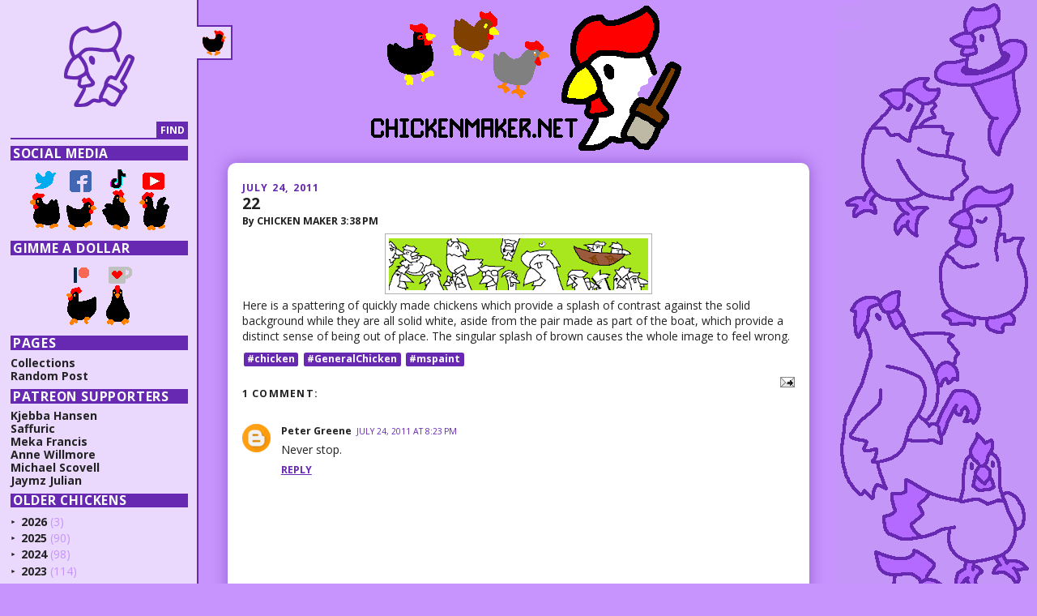

--- FILE ---
content_type: text/html; charset=UTF-8
request_url: https://www.chickenmaker.net/2011/07/22.html
body_size: 20115
content:
<!DOCTYPE html>
<html dir='ltr' xmlns='http://www.w3.org/1999/xhtml' xmlns:b='http://www.google.com/2005/gml/b' xmlns:data='http://www.google.com/2005/gml/data' xmlns:expr='http://www.google.com/2005/gml/expr'>
<head>
<link href='https://www.blogger.com/static/v1/widgets/2944754296-widget_css_bundle.css' rel='stylesheet' type='text/css'/>
<meta content='text/html; charset=UTF-8' http-equiv='Content-Type'/>
<meta content='blogger' name='generator'/>
<link href='https://www.chickenmaker.net/favicon.ico' rel='icon' type='image/x-icon'/>
<link href='https://www.chickenmaker.net/2011/07/22.html' rel='canonical'/>
<link rel="alternate" type="application/atom+xml" title="Chicken Maker - Atom" href="https://www.chickenmaker.net/feeds/posts/default" />
<link rel="alternate" type="application/rss+xml" title="Chicken Maker - RSS" href="https://www.chickenmaker.net/feeds/posts/default?alt=rss" />
<link rel="service.post" type="application/atom+xml" title="Chicken Maker - Atom" href="https://www.blogger.com/feeds/6794994473538581309/posts/default" />

<link rel="alternate" type="application/atom+xml" title="Chicken Maker - Atom" href="https://www.chickenmaker.net/feeds/885563348805649372/comments/default" />
<!--Can't find substitution for tag [blog.ieCssRetrofitLinks]-->
<link href='https://blogger.googleusercontent.com/img/b/R29vZ2xl/AVvXsEgu-P3R6o7zYxJnOJDQfDIwy3rYlipz7fbihHgIJT3AC2T1lPPf-pCc9gCNjxw8r0NsIB0bOH9770hb8fSj9158Zi6U4WbubyTvksa_6brCprzyu4oz7eI96mpOohyphenhyphenlbAIxoLfcvobRt90c/s320/22.png' rel='image_src'/>
<meta content='https://www.chickenmaker.net/2011/07/22.html' property='og:url'/>
<meta content='22' property='og:title'/>
<meta content='Here is a spattering of quickly made chickens which provide a splash of contrast against the solid background while they are all solid white...' property='og:description'/>
<meta content='https://blogger.googleusercontent.com/img/b/R29vZ2xl/AVvXsEgu-P3R6o7zYxJnOJDQfDIwy3rYlipz7fbihHgIJT3AC2T1lPPf-pCc9gCNjxw8r0NsIB0bOH9770hb8fSj9158Zi6U4WbubyTvksa_6brCprzyu4oz7eI96mpOohyphenhyphenlbAIxoLfcvobRt90c/w1200-h630-p-k-no-nu/22.png' property='og:image'/>
<title>Chicken Maker: 22</title>
<meta content='width=device-width, initial-scale=1' name='viewport'/>
<link href='https://fonts.googleapis.com/css2?family=Open+Sans:wght@400;700;900&display=swap' rel='stylesheet'/>
<style id='page-skin-1' type='text/css'><!--
/*
-----------------------------------------------
Blogger Template Style
Name:     Chicken Maker
Designer: Chicken Maker
URL:      www.chickenmaker.net
Date:     January 2020
-----------------------------------------------
/*! normalize.css v8.0.0 | MIT License | github.com/necolas/normalize.css */html{line-height:1.15;-webkit-text-size-adjust:100%}body{margin:0}h1{font-size:2em;margin:0.67em 0}hr{-webkit-box-sizing:content-box;box-sizing:content-box;height:0;overflow:visible}pre{font-family:monospace, monospace;font-size:1em}a{background-color:transparent}abbr[title]{border-bottom:none;text-decoration:underline;-webkit-text-decoration:underline dotted;text-decoration:underline dotted}b,strong{font-weight:bolder}code,kbd,samp{font-family:monospace, monospace;font-size:1em}small{font-size:80%}sub,sup{font-size:75%;line-height:0;position:relative;vertical-align:baseline}sub{bottom:-0.25em}sup{top:-0.5em}img{border-style:none}button,input,optgroup,select,textarea{font-family:inherit;font-size:100%;line-height:1.15;margin:0}button,input{overflow:visible}button,select{text-transform:none}button,[type="button"],[type="reset"],[type="submit"]{-webkit-appearance:button}button::-moz-focus-inner,[type="button"]::-moz-focus-inner,[type="reset"]::-moz-focus-inner,[type="submit"]::-moz-focus-inner{border-style:none;padding:0}button:-moz-focusring,[type="button"]:-moz-focusring,[type="reset"]:-moz-focusring,[type="submit"]:-moz-focusring{outline:1px dotted ButtonText}fieldset{padding:0.35em 0.75em 0.625em}legend{-webkit-box-sizing:border-box;box-sizing:border-box;color:inherit;display:table;max-width:100%;padding:0;white-space:normal}progress{vertical-align:baseline}textarea{overflow:auto}[type="checkbox"],[type="radio"]{-webkit-box-sizing:border-box;box-sizing:border-box;padding:0}[type="number"]::-webkit-inner-spin-button,[type="number"]::-webkit-outer-spin-button{height:auto}[type="search"]{-webkit-appearance:textfield;outline-offset:-2px}[type="search"]::-webkit-search-decoration{-webkit-appearance:none}::-webkit-file-upload-button{-webkit-appearance:button;font:inherit}details{display:block}summary{display:list-item}template{display:none}[hidden]{display:none}html{font-size:16px;line-height:1.2;overflow-x:hidden}@media screen and (max-width: 1400px){html{font-size:14px}}*,*:before,*:after{box-sizing:border-box;-moz-box-sizing:border-box;-webkit-box-sizing:border-box}*:active,*:focus{border-color:inherit;box-shadow:none;-webkit-box-shadow:none;outline:none}img{height:auto;max-width:100%}iframe,embed,object,video{border:0}.sr{border:0;height:1px;left:-99999px;margin:0;overflow:hidden;padding:0;position:absolute;width:1px}h1,h2,h3,h4,h5,h6{margin:0;padding:0}ul[class]{list-style:none;margin:0;padding:0;text-indent:0}body{background-color:#c694fc;color:#222;font-family:"Open Sans",sans-serif;font-weight:normal;font-size:1rem;line-height:1.2;overflow:hidden;background-image:url("https://blogger.googleusercontent.com/img/b/R29vZ2xl/AVvXsEiEQ4LfJJSSgPdcCCiqezoX81Wkr0un2bt233RK36-lJk-VxCkTw_ZdAT1nfmAiFhQZuMTjv54W8n02cugfW3ZeXkSGW4f6HGT3kBhviSa-uIXaK2E2xteTlPOl64x6kqIPindjRRKz0Dw/s1005/column.PNG");background-position:top right;background-repeat:no-repeat;background-attachment:fixed}a{color:inherit;text-decoration:none;-webkit-transition:.3s all;transition:.3s all}a:hover,a:active,a:focus,a:target{color:#6728B2}.navbar{position:relative;z-index:100;background-color:#c694fc}.separator iframe{width:46.875rem;max-width:100%;height:26.25rem}.container{display:block;margin:0 auto 1.875rem;max-width:51.25rem}@media screen and (max-width: 800px){.container{padding:0 .625rem 0 .8125rem}}#header-wrapper{text-align:center}#header-wrapper a{display:inline-block;line-height:0}#header-wrapper img{display:block;margin:0}#footer-wrapper .copyright{font-size:.75rem;text-align:center}.status-msg-wrap{font-size:.75rem;position:static;margin:.9375rem;width:auto;border:.125rem solid #6728B2}.status-msg-wrap b{text-transform:uppercase;letter-spacing:.1em}.status-msg-wrap a{text-transform:uppercase;display:inline-block;color:#6728B2;font-weight:bold;letter-spacing:.1em}.status-msg-wrap a:hover,.status-msg-wrap a:active,.status-msg-wrap a:focus,.status-msg-wrap a:target{color:#c694fc}.status-msg-wrap .status-msg-body{position:static}#sidebar{position:absolute;padding:1.875rem .8125rem 1.875rem .9375rem;width:17.5rem;top:0;left:0;background-color:#EAD8FD;border-right:#6728B2 solid .125rem;-webkit-transition:.4s left;transition:.4s left;z-index:30}#sidebar:before{position:fixed;z-index:-1;content:' ';top:0;bottom:0;left:0;background-color:#EAD8FD;border-right:#6728B2 solid .125rem;-webkit-transition:.4s left;transition:.4s left;width:17.5rem}@media screen and (max-width: 1200px){#sidebar{width:19.375rem;left:-18.875rem}#sidebar:before{width:19.375rem;left:-18.875rem}}#sidebar.open{left:0}#sidebar.open:before{left:0}#sidebar.open #sidebar-toggle svg{-webkit-transform:scale(-1, 1);transform:scale(-1, 1)}#sidebar svg{margin:0 auto 1.25rem;display:block;width:6.25rem;height:auto;max-width:100%}#sidebar svg path{fill:#6728B2}#sidebar h2{font-size:1.125rem;text-transform:uppercase;letter-spacing:.05em;font-weight:bold;color:#fff;padding:0 .1875rem;margin:.5em 0;background-color:#6728B2}#sidebar #search-form{display:-webkit-box;display:-ms-flexbox;display:flex}#sidebar #search-form input{-webkit-appearance:none;background:none;background-color:transparent;border:none;border-radius:0}#sidebar #search-form input[type='text']{background:none;display:block;border:none;border-bottom:.125rem solid #6728B2;font-size:.875rem;-webkit-box-flex:1;-ms-flex:1;flex:1}#sidebar #search-form input[type='submit']{-webkit-box-flex:0;-ms-flex:none;flex:none;-webkit-appearance:none;background:none;background-color:transparent;border:none;border-radius:0;display:block;padding:.3125rem;font-size:.875rem;text-transform:uppercase;font-weight:bold;background-color:#6728B2;color:#fff}#sidebar ul.patreon{font-size:1rem;font-weight:bold}#sidebar ul.links{font-size:1rem;font-weight:bold}#sidebar ul.social{text-align:center}#sidebar ul.social li{display:inline-block}#sidebar ul.social a img{display:inline-block;position:relative;-webkit-transition:bottom .3s;transition:bottom .3s;bottom:0}#sidebar ul.social a:hover img,#sidebar ul.social a:active img,#sidebar ul.social a:focus img,#sidebar ul.social a:target img{bottom:.625rem}#sidebar .BlogArchive{font-size:1rem;line-height:1.1;font-weight:bold;text-transform:uppercase}#sidebar .BlogArchive #ArchiveList ul li{text-indent:0;padding-left:0}#sidebar .BlogArchive #ArchiveList ul ul li{padding-left:.9375rem;font-size:.9375rem}#sidebar .BlogArchive .toggle{font-size:.5rem;padding:0;display:inline-block;vertical-align:middle;color:#6728B2}#sidebar .BlogArchive .toggle:hover,#sidebar .BlogArchive .toggle:active,#sidebar .BlogArchive .toggle:focus,#sidebar .BlogArchive .toggle:target{color:#fff}#sidebar .BlogArchive .post-count-link{display:inline-block;vertical-align:middle}#sidebar .BlogArchive #ArchiveList ul ul .post-count-link{letter-spacing:.05em}#sidebar .BlogArchive .post-count{display:inline-block;vertical-align:middle;font-weight:normal;color:#c694fc}#sidebar .BlogArchive .posts{text-transform:none}#sidebar .BlogArchive .posts li{padding:.0625rem 0 .0625rem .9375rem}#sidebar .BlogArchive .posts a{color:#6728B2;text-decoration:none}#sidebar .BlogArchive .posts a:hover,#sidebar .BlogArchive .posts a:active,#sidebar .BlogArchive .posts a:focus,#sidebar .BlogArchive .posts a:target{color:#fff}#sidebar #sidebar-toggle{position:absolute;top:2.1875rem;left:100%;font-size:0;width:3.125rem;padding:.3125rem;height:3.125rem;background-color:#EAD8FD;border:.125rem solid #6728B2;border-left:none;border-radius:0;-webkit-transition:.3s all;transition:.3s all;display:block}#sidebar #sidebar-toggle svg{position:relative;bottom:0;-webkit-transition:bottom .3s;transition:bottom .3s}#sidebar #sidebar-toggle:hover,#sidebar #sidebar-toggle:active,#sidebar #sidebar-toggle:focus,#sidebar #sidebar-toggle:target{outline:none}#sidebar #sidebar-toggle:hover svg,#sidebar #sidebar-toggle:active svg,#sidebar #sidebar-toggle:focus svg,#sidebar #sidebar-toggle:target svg{bottom:.25rem}.post-outer{padding:1.5625rem 1.25rem;background-color:#fff;border-radius:.75rem;width:100%;background-color:#fff;-webkit-box-shadow:0 0 1.25rem #6728B288;box-shadow:0 0 1.25rem #6728B288;margin-bottom:1.875rem}@media screen and (max-width: 800px){.post-outer{padding:1.5625rem .9375rem}}.post-outer .entry-content{font-size:1rem;line-height:1.4}.post-outer .entry-content a{color:#6728B2;text-decoration:underline}.post-outer .entry-content a:hover,.post-outer .entry-content a:active,.post-outer .entry-content a:focus,.post-outer .entry-content a:target{color:#c694fc}.post-outer .date{color:#6728B2;text-transform:uppercase;letter-spacing:.1em;font-size:.875rem;font-weight:bold}.post-outer .post-header-line-1{font-size:.875rem;font-weight:bold;margin-bottom:.625rem}.post-outer .post-header-line-1 .fn{text-transform:uppercase}.post-outer .post-title{margin:0 0 .2em;font-size:1.375rem;font-weight:bold}.post-outer .separator{text-align:center}.post-outer .separator img{display:block}.post-outer .separator a{display:inline-block !important;padding:.3125rem !important;border:1px solid rgba(100,100,100,0.5);width:-webkit-fit-content;width:-moz-fit-content;width:fit-content}.post-outer .separator a:hover,.post-outer .separator a:active,.post-outer .separator a:focus,.post-outer .separator a:target{border:1px solid #6728B2}.post-outer .tr-caption-container{border:1px solid rgba(100,100,100,0.5)}.post-outer .post-labels{display:block;margin:.625rem 0;font-size:.875rem}.post-outer .post-labels li{display:inline-block;margin:.125rem}.post-outer .post-labels a{display:block;text-decoration:none;background-color:#6728B2;padding:.125rem .3125rem;border-radius:.1875rem;font-weight:bold;color:#fff}.post-outer .post-labels a:hover,.post-outer .post-labels a:active,.post-outer .post-labels a:focus,.post-outer .post-labels a:target{background-color:#c694fc}.post-outer .post-footer{margin-top:.625rem}.post-outer .post-footer-line .comment-link{font-size:.875rem;text-transform:uppercase;font-weight:bold;color:#6728B2}.post-outer .post-footer-line .comment-link:hover,.post-outer .post-footer-line .comment-link:active,.post-outer .post-footer-line .comment-link:focus,.post-outer .post-footer-line .comment-link:target{color:#c694fc}.post-outer .post-footer-line .post-icons{float:right}.comments h4{font-size:.875rem;font-weight:bold;text-transform:uppercase;letter-spacing:.1em}.comments .user{font-size:.875rem;font-weight:bold}.comments .datetime{color:#6728B2;text-transform:uppercase;font-size:.75rem}.comments .comment-content{font-size:1rem}.comments .comment-content .comment-content{text-align:left}.comments .thread-toggle>span{display:inline-block;vertical-align:middle}.comments .inline-thread{border-left:.1875rem solid #6728B2}.comments .comment-actions,.comments .thread-toggle{font-size:.875rem;text-transform:uppercase;font-weight:bold}.comments .comment-actions a,.comments .thread-toggle a{color:#6728B2;text-decoration:underline}.comments .comment-actions a:hover,.comments .comment-actions a:active,.comments .comment-actions a:focus,.comments .comment-actions a:target,.comments .thread-toggle a:hover,.comments .thread-toggle a:active,.comments .thread-toggle a:focus,.comments .thread-toggle a:target{color:#c694fc}.comments .comments-content .comment-replies{margin-left:.9375rem}.comments .continue{margin-left:2.5rem}.comments .comment-reply{font-size:.875rem;text-transform:uppercase;font-weight:bold;color:#6728B2;text-decoration:underline}.comments .comment-reply:hover,.comments .comment-reply:active,.comments .comment-reply:focus,.comments .comment-reply:target{color:#c694fc}#blog-pager{display:-webkit-box;display:-ms-flexbox;display:flex;-webkit-box-pack:justify;-ms-flex-pack:justify;justify-content:space-between;width:90%;margin:.625rem auto;font-size:.875rem;text-transform:uppercase;letter-spacing:.1em}#blog-pager #blog-pager-newer-link,#blog-pager #blog-pager-older-link{float:none}#blog-pager a{display:inline-block;text-decoration:none;background-color:#6728B2;padding:.125rem .3125rem;border-radius:.1875rem;font-weight:bold;color:#fff}#blog-pager a:hover,#blog-pager a:active,#blog-pager a:focus,#blog-pager a:target{background-color:#c694fc}#blog-pager a+li{margin-left:.3125rem}@media screen and (max-width: 800px){.separator{display:block;clear:none !important;width:-webkit-fit-content !important;width:-moz-fit-content !important;width:fit-content !important;margin:0 auto !important}.separator *{float:none !important;clear:none !important;margin:0 auto}.separator a{margin:0 auto !important}body{background-image:none}}.CSS_LIGHTBOX{z-index:200 !important}

--></style>
<script type='text/javascript'>

  var _gaq = _gaq || [];
  _gaq.push(['_setAccount', 'UA-9838128-2']);
  _gaq.push(['_trackPageview']);

  (function() {
    var ga = document.createElement('script'); ga.type = 'text/javascript'; ga.async = true;
    ga.src = ('https:' == document.location.protocol ? 'https://ssl' : 'http://www') + '.google-analytics.com/ga.js';
    var s = document.getElementsByTagName('script')[0]; s.parentNode.insertBefore(ga, s);
  })();

</script>
<link href='https://www.blogger.com/dyn-css/authorization.css?targetBlogID=6794994473538581309&amp;zx=c10f44d6-4782-4d30-9dfe-87f083f2c69e' media='none' onload='if(media!=&#39;all&#39;)media=&#39;all&#39;' rel='stylesheet'/><noscript><link href='https://www.blogger.com/dyn-css/authorization.css?targetBlogID=6794994473538581309&amp;zx=c10f44d6-4782-4d30-9dfe-87f083f2c69e' rel='stylesheet'/></noscript>
<meta name='google-adsense-platform-account' content='ca-host-pub-1556223355139109'/>
<meta name='google-adsense-platform-domain' content='blogspot.com'/>

<!-- data-ad-client=ca-pub-9023397821496149 -->

</head>
<body>
<!-- skip links for text browsers -->
<span class='sr' id='skiplinks'>
<a href='#main'>skip to main </a> |
      <a href='#sidebar'>skip to sidebar</a>
</span>
<!-- <b:section class='navbar' id='navbar' maxwidgets='1' showaddelement='no'> <b:widget id='Navbar1' locked='true' title='Navbar' type='Navbar'> <b:includable id='main'>&lt;script type=&quot;text/javascript&quot;&gt; function setAttributeOnload(object, attribute, val) { if(window.addEventListener) { window.addEventListener(&#39;load&#39;, function(){ object[attribute] = val; }, false); } else { window.attachEvent(&#39;onload&#39;, function(){ object[attribute] = val; }); } } &lt;/script&gt; &lt;div id=&quot;navbar-iframe-container&quot;&gt;&lt;/div&gt; &lt;script type=&quot;text/javascript&quot; src=&quot;https://apis.google.com/js/plusone.js&quot;&gt;&lt;/script&gt; &lt;script type=&quot;text/javascript&quot;&gt; gapi.load(&quot;gapi.iframes:gapi.iframes.style.bubble&quot;, function() { if (gapi.iframes &amp;&amp; gapi.iframes.getContext) { gapi.iframes.getContext().openChild({ url: &#39;https://www.blogger.com/navbar.g?targetBlogID\x3d868668846180843321\x26blogName\x3dTestBlog\x26publishMode\x3dPUBLISH_MODE_HOSTED\x26navbarType\x3dLIGHT\x26layoutType\x3dLAYOUTS\x26searchRoot\x3dhttp://test.chickenmaker.net/search\x26blogLocale\x3den\x26v\x3d2\x26homepageUrl\x3dhttp://test.chickenmaker.net/\x26vt\x3d7032802841005387645&#39;, where: document.getElementById(&quot;navbar-iframe-container&quot;), id: &quot;navbar-iframe&quot; }); } }); &lt;/script&gt;&lt;script type=&quot;text/javascript&quot;&gt; (function() { var script = document.createElement(&#39;script&#39;); script.type = &#39;text/javascript&#39;; script.src = &#39;//pagead2.googlesyndication.com/pagead/js/google_top_exp.js&#39;; var head = document.getElementsByTagName(&#39;head&#39;)[0]; if (head) { head.appendChild(script); }})(); &lt;/script&gt; </b:includable> </b:widget> </b:section> -->
<div id='header-wrapper'>
<a href='https://www.chickenmaker.net/'>
<img alt='Chicken Maker' src='https://blogger.googleusercontent.com/img/b/R29vZ2xl/AVvXsEggUVQoC39UpwIMUdXpwnlX8iJpiPd1lkxG9vQqobc4EOHHCxowwdjKBrIxnJkw3BC2mOkTibdelvUPD_paoweMyTx9nV7-g9O0Kj2lr180gIGgZsoqjV-F1j9Uxy_ib_eC6T1VLloaMAk/s411/header.PNG'/>
</a>
</div>
<div id='outer-wrapper'><div class='container'>
<div id='content-wrapper'>
<div id='crosscol-wrapper' style='text-align:center'>
<div class='crosscol no-items section' id='crosscol'></div>
</div>
<div id='main-wrapper'>
<div class='main section' id='main'><div class='widget Blog' data-version='1' id='Blog1'>
<div class='blog-posts hfeed'>
<div class='post-outer'>
<div class='post hentry'>
<a name='885563348805649372'></a>
<abbr class='date'>July 24, 2011</abbr>
<h2 class='post-title entry-title'>
<a href='https://www.chickenmaker.net/2011/07/22.html'>22</a>
</h2>
<div class='post-header-line-1'><span class='post-author vcard'>
By
<span class='fn'>Chicken Maker</span>
</span>
<span class='post-timestamp'>
3:38&#8239;PM
</span>
</div>
<div class='post-body entry-content'>
<div class="separator" style="clear: both; text-align: center;"><a href="https://blogger.googleusercontent.com/img/b/R29vZ2xl/AVvXsEgu-P3R6o7zYxJnOJDQfDIwy3rYlipz7fbihHgIJT3AC2T1lPPf-pCc9gCNjxw8r0NsIB0bOH9770hb8fSj9158Zi6U4WbubyTvksa_6brCprzyu4oz7eI96mpOohyphenhyphenlbAIxoLfcvobRt90c/s1600/22.png" imageanchor="1" style="margin-left: 1em; margin-right: 1em;"><img border="0" height="64" src="https://blogger.googleusercontent.com/img/b/R29vZ2xl/AVvXsEgu-P3R6o7zYxJnOJDQfDIwy3rYlipz7fbihHgIJT3AC2T1lPPf-pCc9gCNjxw8r0NsIB0bOH9770hb8fSj9158Zi6U4WbubyTvksa_6brCprzyu4oz7eI96mpOohyphenhyphenlbAIxoLfcvobRt90c/s320/22.png" width="320" /></a></div>Here is a spattering of quickly made chickens which provide a splash of contrast against the solid background while they are all solid white, aside from the pair made as part of the boat, which provide a distinct sense of being out of place. The singular splash of brown causes the whole image to feel wrong.
<div style='clear: both;'></div>
</div>
<div class='post-footer'>
<div class='post-footer-line post-footer-line-1'></div>
<ul class='post-labels'>
<li><a href='https://www.chickenmaker.net/search/label/%23chicken' rel='tag'>#chicken</a></li>
<li><a href='https://www.chickenmaker.net/search/label/%23GeneralChicken' rel='tag'>#GeneralChicken</a></li>
<li><a href='https://www.chickenmaker.net/search/label/%23mspaint' rel='tag'>#mspaint</a></li>
</ul>
<div class='post-footer-line post-footer-line-2'><span class='post-icons'>
<span class='item-action'>
<a href='https://www.blogger.com/email-post/6794994473538581309/885563348805649372' title='Email Post'>
<img alt="" class="icon-action" height="13" src="//www.blogger.com/img/icon18_email.gif" width="18">
</a>
</span>
<span class='item-control blog-admin pid-1661839917'>
<a href='https://www.blogger.com/post-edit.g?blogID=6794994473538581309&postID=885563348805649372&from=pencil' title='Edit Post'>
<img alt='' class='icon-action' height='18' src='https://resources.blogblog.com/img/icon18_edit_allbkg.gif' width='18'/>
</a>
</span>
</span>
<span class='post-comment-link'>
</span>
</div>
<div class='post-footer-line post-footer-line-3'></div>
</div>
</div>
<div class='comments' id='comments'>
<a name='comments'></a>
<h4>1 comment:</h4>
<div class='comments-content'>
<script async='async' src='' type='text/javascript'></script>
<script type='text/javascript'>
    (function() {
      var items = null;
      var msgs = null;
      var config = {};

// <![CDATA[
      var cursor = null;
      if (items && items.length > 0) {
        cursor = parseInt(items[items.length - 1].timestamp) + 1;
      }

      var bodyFromEntry = function(entry) {
        var text = (entry &&
                    ((entry.content && entry.content.$t) ||
                     (entry.summary && entry.summary.$t))) ||
            '';
        if (entry && entry.gd$extendedProperty) {
          for (var k in entry.gd$extendedProperty) {
            if (entry.gd$extendedProperty[k].name == 'blogger.contentRemoved') {
              return '<span class="deleted-comment">' + text + '</span>';
            }
          }
        }
        return text;
      }

      var parse = function(data) {
        cursor = null;
        var comments = [];
        if (data && data.feed && data.feed.entry) {
          for (var i = 0, entry; entry = data.feed.entry[i]; i++) {
            var comment = {};
            // comment ID, parsed out of the original id format
            var id = /blog-(\d+).post-(\d+)/.exec(entry.id.$t);
            comment.id = id ? id[2] : null;
            comment.body = bodyFromEntry(entry);
            comment.timestamp = Date.parse(entry.published.$t) + '';
            if (entry.author && entry.author.constructor === Array) {
              var auth = entry.author[0];
              if (auth) {
                comment.author = {
                  name: (auth.name ? auth.name.$t : undefined),
                  profileUrl: (auth.uri ? auth.uri.$t : undefined),
                  avatarUrl: (auth.gd$image ? auth.gd$image.src : undefined)
                };
              }
            }
            if (entry.link) {
              if (entry.link[2]) {
                comment.link = comment.permalink = entry.link[2].href;
              }
              if (entry.link[3]) {
                var pid = /.*comments\/default\/(\d+)\?.*/.exec(entry.link[3].href);
                if (pid && pid[1]) {
                  comment.parentId = pid[1];
                }
              }
            }
            comment.deleteclass = 'item-control blog-admin';
            if (entry.gd$extendedProperty) {
              for (var k in entry.gd$extendedProperty) {
                if (entry.gd$extendedProperty[k].name == 'blogger.itemClass') {
                  comment.deleteclass += ' ' + entry.gd$extendedProperty[k].value;
                } else if (entry.gd$extendedProperty[k].name == 'blogger.displayTime') {
                  comment.displayTime = entry.gd$extendedProperty[k].value;
                }
              }
            }
            comments.push(comment);
          }
        }
        return comments;
      };

      var paginator = function(callback) {
        if (hasMore()) {
          var url = config.feed + '?alt=json&v=2&orderby=published&reverse=false&max-results=50';
          if (cursor) {
            url += '&published-min=' + new Date(cursor).toISOString();
          }
          window.bloggercomments = function(data) {
            var parsed = parse(data);
            cursor = parsed.length < 50 ? null
                : parseInt(parsed[parsed.length - 1].timestamp) + 1
            callback(parsed);
            window.bloggercomments = null;
          }
          url += '&callback=bloggercomments';
          var script = document.createElement('script');
          script.type = 'text/javascript';
          script.src = url;
          document.getElementsByTagName('head')[0].appendChild(script);
        }
      };
      var hasMore = function() {
        return !!cursor;
      };
      var getMeta = function(key, comment) {
        if ('iswriter' == key) {
          var matches = !!comment.author
              && comment.author.name == config.authorName
              && comment.author.profileUrl == config.authorUrl;
          return matches ? 'true' : '';
        } else if ('deletelink' == key) {
          return config.baseUri + '/comment/delete/'
               + config.blogId + '/' + comment.id;
        } else if ('deleteclass' == key) {
          return comment.deleteclass;
        }
        return '';
      };

      var replybox = null;
      var replyUrlParts = null;
      var replyParent = undefined;

      var onReply = function(commentId, domId) {
        if (replybox == null) {
          // lazily cache replybox, and adjust to suit this style:
          replybox = document.getElementById('comment-editor');
          if (replybox != null) {
            replybox.height = '250px';
            replybox.style.display = 'block';
            replyUrlParts = replybox.src.split('#');
          }
        }
        if (replybox && (commentId !== replyParent)) {
          replybox.src = '';
          document.getElementById(domId).insertBefore(replybox, null);
          replybox.src = replyUrlParts[0]
              + (commentId ? '&parentID=' + commentId : '')
              + '#' + replyUrlParts[1];
          replyParent = commentId;
        }
      };

      var hash = (window.location.hash || '#').substring(1);
      var startThread, targetComment;
      if (/^comment-form_/.test(hash)) {
        startThread = hash.substring('comment-form_'.length);
      } else if (/^c[0-9]+$/.test(hash)) {
        targetComment = hash.substring(1);
      }

      // Configure commenting API:
      var configJso = {
        'maxDepth': config.maxThreadDepth
      };
      var provider = {
        'id': config.postId,
        'data': items,
        'loadNext': paginator,
        'hasMore': hasMore,
        'getMeta': getMeta,
        'onReply': onReply,
        'rendered': true,
        'initComment': targetComment,
        'initReplyThread': startThread,
        'config': configJso,
        'messages': msgs
      };

      var render = function() {
        if (window.goog && window.goog.comments) {
          var holder = document.getElementById('comment-holder');
          window.goog.comments.render(holder, provider);
        }
      };

      // render now, or queue to render when library loads:
      if (window.goog && window.goog.comments) {
        render();
      } else {
        window.goog = window.goog || {};
        window.goog.comments = window.goog.comments || {};
        window.goog.comments.loadQueue = window.goog.comments.loadQueue || [];
        window.goog.comments.loadQueue.push(render);
      }
    })();
// ]]>
  </script>
<div id='comment-holder'>
<div class="comment-thread toplevel-thread"><ol id="top-ra"><li class="comment" id="c3560118478652491469"><div class="avatar-image-container"><img src="//www.blogger.com/img/blogger_logo_round_35.png" alt=""/></div><div class="comment-block"><div class="comment-header"><cite class="user"><a href="https://www.blogger.com/profile/17806372860467057912" rel="nofollow">Peter Greene</a></cite><span class="icon user "></span><span class="datetime secondary-text"><a rel="nofollow" href="https://www.chickenmaker.net/2011/07/22.html?showComment=1311553386561#c3560118478652491469">July 24, 2011 at 8:23&#8239;PM</a></span></div><p class="comment-content">Never stop.</p><span class="comment-actions secondary-text"><a class="comment-reply" target="_self" data-comment-id="3560118478652491469">Reply</a><span class="item-control blog-admin blog-admin pid-982271936"><a target="_self" href="https://www.blogger.com/comment/delete/6794994473538581309/3560118478652491469">Delete</a></span></span></div><div class="comment-replies"><div id="c3560118478652491469-rt" class="comment-thread inline-thread hidden"><span class="thread-toggle thread-expanded"><span class="thread-arrow"></span><span class="thread-count"><a target="_self">Replies</a></span></span><ol id="c3560118478652491469-ra" class="thread-chrome thread-expanded"><div></div><div id="c3560118478652491469-continue" class="continue"><a class="comment-reply" target="_self" data-comment-id="3560118478652491469">Reply</a></div></ol></div></div><div class="comment-replybox-single" id="c3560118478652491469-ce"></div></li></ol><div id="top-continue" class="continue"><a class="comment-reply" target="_self">Add comment</a></div><div class="comment-replybox-thread" id="top-ce"></div><div class="loadmore hidden" data-post-id="885563348805649372"><a target="_self">Load more...</a></div></div>
</div>
</div>
<p class='comment-footer'>
<div class='comment-form'>
<a name='comment-form'></a>
<p>
</p>
<a href='https://www.blogger.com/comment/frame/6794994473538581309?po=885563348805649372&hl=en&saa=85391&origin=https://www.chickenmaker.net' id='comment-editor-src'></a>
<iframe allowtransparency='true' class='blogger-iframe-colorize blogger-comment-from-post' frameborder='0' height='410px' id='comment-editor' name='comment-editor' src='' width='100%'></iframe>
<script src='https://www.blogger.com/static/v1/jsbin/2830521187-comment_from_post_iframe.js' type='text/javascript'></script>
<script type='text/javascript'>
      BLOG_CMT_createIframe('https://www.blogger.com/rpc_relay.html');
    </script>
</div>
</p>
<div id='backlinks-container'>
<div id='Blog1_backlinks-container'>
</div>
</div>
</div>
</div>
</div>
<div class='blog-pager' id='blog-pager'>
<div>
<span id='blog-pager-newer-link'>
<a class='blog-pager-newer-link' href='https://www.chickenmaker.net/2011/07/pink-winter.html' id='Blog1_blog-pager-newer-link' title='Newer Post'>Newer</a>
</span>
</div>
<div>
<span id='blog-pager-older-link'>
<a class='blog-pager-older-link' href='https://www.chickenmaker.net/2011/07/western-animation-stylization.html' id='Blog1_blog-pager-older-link' title='Older Post'>Older</a>
</span>
</div>
</div>
<div class='post-feeds'>
</div>
</div></div>
</div>
<div id='sidebar-wrapper'>
<div class='sidebar toggle-sidebar section' id='sidebar'><div class='widget HTML' data-version='1' id='HTML6'>
<div class='widget-content'>
<button id="sidebar-toggle">
<span class = "sr">Sidebar Toggle</span>
<svg
   xmlns:dc="http://purl.org/dc/elements/1.1/"
   xmlns:cc="http://creativecommons.org/ns#"
   xmlns:rdf="http://www.w3.org/1999/02/22-rdf-syntax-ns#"
   xmlns:svg="http://www.w3.org/2000/svg"
   xmlns="http://www.w3.org/2000/svg"
   xmlns:sodipodi="http://sodipodi.sourceforge.net/DTD/sodipodi-0.dtd"
   xmlns:inkscape="http://www.inkscape.org/namespaces/inkscape"
   width="17.638887mm"
   height="17.638887mm"
   viewbox="0 0 17.638887 17.638887"
   version="1.1">
   
  <g
     transform="translate(-32.757937,-25.86508)">
    <g
       id="g3252"
       transform="translate(7.8997031,-33.980062)">
      
      <path
         style="fill:#fe7f00;stroke-width:0.35277775"
         d="m 33.835069,76.394958 -0.237026,-0.383517 0.392595,-0.392594 0.392595,-0.392596 V 74.76764 74.309029 h -1.411111 -1.411111 v 0.282223 0.282222 l 0.423333,0.423333 0.423334,0.423333 -0.433044,0.433043 -0.433042,0.433043 -0.607652,-0.433885 -0.607651,-0.433886 -0.79375,-0.343203 -0.79375,-0.343204 v -0.394536 -0.394536 l 0.664643,-0.173809 0.664643,-0.173808 -1.52056,-1.401603 -1.52056,-1.401604 -0.555194,-1.629404 -0.555194,-1.629405 v -1.305072 -1.305072 l 0.529167,-0.439169 0.529166,-0.439169 0.467005,0.38758 0.467005,0.387579 0.410268,-0.410267 0.410267,-0.410267 0.915037,0.859633 0.915038,0.859633 h 1.543893 1.543892 l 0.533134,-0.705555 0.533133,-0.705556 0.01122,-0.739549 0.01122,-0.73955 -0.569888,-1.142368 -0.569888,-1.142367 0.38393,-0.38393 0.383929,-0.38393 0.825907,0.376309 0.825907,0.376308 0.55912,-0.312899 0.559119,-0.312899 0.948193,0.491929 0.948194,0.491929 0.52919,0.755524 0.52919,0.755525 -0.426592,0.514012 -0.426592,0.514012 h 0.504936 0.504936 l 0.684787,0.529402 0.684788,0.529402 -0.820661,0.695464 -0.820661,0.695465 0.215251,0.348284 0.215251,0.348283 -0.356619,0.631711 -0.356619,0.631711 -0.375733,1.503937 -0.375732,1.503937 -1.080033,1.230091 -1.080034,1.23009 h -0.492621 -0.492622 v 0.27849 0.27849 l 0.970139,-0.01391 0.970139,-0.01391 v 0.52443 0.52443 l -1.5875,0.777664 -1.5875,0.777663 -0.243764,0.02083 -0.243763,0.02082 z"
         id="path3258"
         inkscape:connector-curvature="0" />
      <path
         style="fill:#fe0000;stroke-width:0.35277775"
         d="m 29.973511,73.646856 -1.058333,-0.659536 -0.956435,-1.01984 -0.956435,-1.019839 -0.54287,-1.538659 -0.542871,-1.538659 v -1.323562 -1.323562 l 0.529167,-0.439169 0.529166,-0.439169 0.467005,0.38758 0.467005,0.387579 0.410268,-0.410267 0.410267,-0.410267 0.915037,0.859633 0.915038,0.859633 h 1.543893 1.543892 l 0.533134,-0.705555 0.533133,-0.705556 0.01122,-0.739549 0.01122,-0.73955 -0.569888,-1.142368 -0.569888,-1.142367 0.38393,-0.38393 0.383929,-0.38393 0.825907,0.376309 0.825907,0.376308 0.55912,-0.312899 0.559119,-0.312899 0.948193,0.491929 0.948194,0.491929 0.518575,0.74037 0.518576,0.74037 -0.549171,0.784051 -0.54917,0.78405 v 0.638132 0.638133 l 0.50189,0.192593 0.50189,0.192593 0.197945,0.515837 0.197945,0.515836 -0.338947,0.603415 -0.338948,0.603415 -0.375733,1.503937 -0.375732,1.503937 -1.107509,1.261384 -1.107509,1.261383 -1.007738,-0.201548 -1.007739,-0.201547 -0.200706,0.523032 -0.200707,0.523032 -1.637951,-0.0013 -1.637951,-0.0013 z"
         id="path3256"
         inkscape:connector-curvature="0" />
      <path
         style="fill:#000000;stroke-width:0.35277775"
         d="m 29.973511,73.646856 -1.058333,-0.659536 -0.956435,-1.01984 -0.956435,-1.019839 -0.54287,-1.538659 -0.542871,-1.538659 v -1.323562 -1.323562 l 0.529167,-0.439169 0.529166,-0.439169 0.467005,0.38758 0.467005,0.387579 0.410268,-0.410267 0.410267,-0.410267 0.915037,0.859633 0.915038,0.859633 h 1.543893 1.543892 l 0.533134,-0.705555 0.533133,-0.705556 0.01122,-0.716407 0.01122,-0.716408 1.084309,-0.409281 1.08431,-0.409281 1.187012,0.596522 1.187013,0.596522 -0.200202,0.881945 -0.200203,0.881944 -0.307231,0.335139 -0.307231,0.335139 v 0.668027 0.668026 l 0.705556,0.184507 0.705555,0.184507 -0.002,0.399827 -0.002,0.399828 -0.370055,1.332559 -0.370055,1.33256 -1.103109,1.256372 -1.103109,1.256372 -1.007739,-0.201548 -1.007738,-0.201547 -0.200706,0.523032 -0.200691,0.523032 -1.637951,-0.0013 -1.637951,-0.0013 z"
         id="path3254"
         inkscape:connector-curvature="0" />
    
  


</path
></path
></path
></g
></g
></svg
></button>

<svg
   xmlns:dc="http://purl.org/dc/elements/1.1/"
   xmlns:cc="http://creativecommons.org/ns#"
   xmlns:rdf="http://www.w3.org/1999/02/22-rdf-syntax-ns#"
   xmlns:svg="http://www.w3.org/2000/svg"
   xmlns="http://www.w3.org/2000/svg"
   xmlns:sodipodi="http://sodipodi.sourceforge.net/DTD/sodipodi-0.dtd"
   xmlns:inkscape="http://www.inkscape.org/namespaces/inkscape"
   width="52.096371mm"
   height="63.053406mm"
   viewbox="0 0 52.096371 63.053406"
   version="1.1"
   id="svg8">
  <g
     transform="translate(-21.561369,-16.205355)">
    <path
       style="stroke-width:0.35277775"
       d="m 29.386815,78.93388 c -0.671137,-0.69868 -0.527616,-2.22932 0.308726,-3.29256 0.85958,-1.09278 5.600301,-9.39278 5.600301,-9.80494 0,-0.15028 -0.409087,-0.27324 -0.909081,-0.27324 -0.541846,0 -1.341156,-0.43207 -1.978667,-1.06958 -0.87229,-0.87229 -1.029966,-1.26273 -0.854807,-2.11667 0.118127,-0.57589 0.31217,-1.52333 0.431206,-2.10541 l 0.216429,-1.05834 h -2.131179 c -2.771632,0 -7.527995,-0.66553 -8.091261,-1.13217 -0.592115,-0.49054 -0.548511,-3.12991 0.09694,-5.86788 0.552185,-2.34233 2.665587,-6.31538 4.425737,-8.32008 l 1.032966,-1.17648 -0.956301,-2.07044 c -1.252744,-2.71225 -1.454601,-5.92735 -0.626416,-9.977285 0.725019,-3.545436 1.243842,-4.506809 3.767939,-6.981939 2.214813,-2.171847 4.233978,-3.137673 7.271587,-3.478214 l 2.224258,-0.249357 1.220269,1.332223 c 1.20383,1.314276 1.247526,1.329331 3.243796,1.117602 2.897045,-0.307268 10.370505,-3.401461 13.024296,-5.392374 1.751831,-1.31425 2.572897,-1.109422 4.754104,1.185989 2.41102,2.537256 2.93946,4.193068 2.67761,8.390113 -0.15383,2.465706 -0.40817,3.454609 -1.45603,5.661082 -0.698289,1.47042 -1.594745,3.13008 -1.992106,3.68812 -0.536406,0.75331 -0.633875,1.17768 -0.378446,1.64772 0.757657,1.39425 2.046302,4.6086 2.490652,6.21259 0.41895,1.5123 0.40605,1.76354 -0.11749,2.28707 -0.868799,0.86881 -1.640305,0.20758 -2.631399,-2.25532 -0.461123,-1.14591 -1.126416,-2.79784 -1.478428,-3.67096 -0.532624,-1.32112 -0.778112,-1.56857 -1.462963,-1.47466 -3.391302,0.46504 -7.531892,0.43135 -9.778127,-0.0795 -1.360139,-0.30935 -3.878999,-0.56246 -5.597467,-0.56246 -2.840603,0 -3.27084,0.0928 -4.735272,1.02153 -0.885932,0.56184 -1.867763,1.38841 -2.181847,1.83683 -0.539145,0.76974 -0.524101,0.86545 0.269166,1.7125 2.360318,2.52033 4.443665,6.90566 4.443665,9.35366 0,0.61182 0.3175,1.76954 0.705555,2.57272 0.388056,0.80319 0.705556,1.60206 0.705556,1.77527 0,0.17321 0.802206,1.23165 1.78268,2.3521 1.539902,1.75973 1.76811,2.21161 1.675694,3.31808 -0.09372,1.12206 -0.302196,1.37935 -1.681041,2.07466 -0.978581,0.49347 -2.213067,0.79375 -3.263194,0.79375 -1.673104,0 -1.689139,0.011 -1.689139,1.15518 0,0.7789 -0.80296,2.57527 -2.46509,5.51486 -1.355799,2.39782 -2.645237,4.57674 -2.865418,4.84204 -0.327441,0.39454 -0.138706,0.48237 1.036615,0.48237 2.770624,0 4.929111,-0.71092 7.172294,-2.36226 2.277703,-1.67674 2.714719,-1.748 5.961693,-0.97202 0.851578,0.20351 0.89466,0.14773 0.762203,-0.98685 -0.11006,-0.94274 0.295668,-2.03496 1.877899,-5.0553 1.410762,-2.69302 2.000507,-4.20484 1.959211,-5.02247 -0.0694,-1.37401 1.656137,-4.61704 3.032775,-5.69991 0.949709,-0.74704 3.083859,-0.97053 3.459762,-0.3623 0.35137,0.56853 1.384614,0.40589 1.816682,-0.28597 1.005811,-1.61056 7.179155,-13.19946 7.179155,-13.47706 0,-0.48078 2.28444,-2.11197 2.95776,-2.11197 0.77954,0 3.13697,1.20763 3.71349,1.90229 0.30547,0.36807 0.37093,1.01336 0.2034,2.005 -0.23442,1.38748 -4.57601,10.47627 -6.81218,14.26076 l -1.04224,1.76389 1.37182,1.49143 c 1.77229,1.92679 1.79252,3.04688 0.10105,5.59519 -0.69894,1.05299 -1.47661,2.03239 -1.72817,2.17645 -0.25156,0.14406 -0.86384,1.26552 -1.36062,2.49212 -0.49679,1.22661 -1.74038,3.26197 -2.763541,4.52304 l -1.860289,2.29285 -2.109244,-0.2448 c -1.582925,-0.18372 -2.437307,-0.50845 -3.423984,-1.30136 -0.723107,-0.58111 -1.398949,-1.276 -1.501871,-1.54421 -0.219566,-0.57218 -3.220148,-0.68584 -3.560662,-0.13488 -0.284137,0.45974 -3.038274,0.45436 -4.2552,-0.008 -0.838087,-0.31863 -1.162311,-0.19709 -2.757863,1.03387 -0.994467,0.76723 -2.28398,1.58291 -2.865585,1.81263 -1.618034,0.63908 -9.063815,0.87301 -9.612323,0.302 z m 30.239873,-4.18485 c 0.608739,-0.7686 1.477207,-2.30789 1.92993,-3.42066 l 0.823129,-2.02321 -1.635703,-1.25325 c -1.672992,-1.28181 -5.869802,-3.5471 -6.571583,-3.5471 -0.619442,0 -4.228509,7.1658 -3.960642,7.86385 0.162366,0.42312 0.633377,0.60282 1.580054,0.60282 1.132495,0 1.598523,0.25452 2.906746,1.5875 2.089686,2.12923 3.3536,2.17798 4.928069,0.19005 z m 5.618589,-9.02656 0.73857,-1.25179 -1.58567,-1.69521 c -0.87212,-0.93237 -1.58567,-1.94034 -1.58567,-2.23994 0,-0.29959 0.64662,-1.60908 1.43694,-2.90997 1.74267,-2.86849 6.67695,-12.77626 6.67695,-13.40695 0,-0.24871 -0.25111,-0.54856 -0.55802,-0.66633 -0.7999,-0.30695 -1.20587,-0.26472 -1.20587,0.12546 0,0.64038 -8.337169,15.76651 -8.872491,16.09736 -0.188592,0.11655 -1.115388,-0.1204 -2.059549,-0.52657 -0.94416,-0.40616 -1.926635,-0.65693 -2.183281,-0.55726 -0.419375,0.16287 -2.054123,2.66928 -2.054123,3.14941 0,0.10707 0.264608,0.19469 0.588017,0.19469 0.661219,0 6.881128,3.2469 8.185707,4.27309 1.19797,0.94232 1.63817,0.83824 2.47849,-0.58599 z M 38.256055,62.57299 c 1.531104,-0.27286 2.945915,-0.6582 3.144027,-0.85631 0.245084,-0.24508 -0.117086,-0.878 -1.133224,-1.98038 -0.821385,-0.89109 -1.651495,-2.07361 -1.844691,-2.62781 l -0.351264,-1.00763 -1.740308,0.9335 c -1.528154,0.81972 -1.740309,1.07113 -1.740309,2.06235 0,0.62086 -0.165229,1.56342 -0.367176,2.09458 -0.763015,2.00689 -0.322375,2.15785 4.032945,1.3817 z M 33.7383,55.48272 c 3.059607,-1.51178 3.599729,-2.38417 2.9605,-4.78171 -0.434098,-1.62816 -2.289034,-4.92087 -3.750805,-6.65809 l -0.871283,-1.03546 -1.856119,1.2324 c -1.420145,0.94292 -2.241939,1.881 -3.498698,3.99375 -1.545509,2.59818 -3.058661,7.22563 -2.53423,7.75006 0.253025,0.25303 3.21162,0.63954 5.437418,0.71036 1.148582,0.0365 2.235658,-0.28359 4.113217,-1.21131 z M 31.328353,40.42773 c 0.767907,-0.43656 1.818785,-1.29624 2.335285,-1.9104 0.516499,-0.61416 1.639246,-1.52697 2.494993,-2.02847 1.437732,-0.84257 1.872659,-0.9114 5.726418,-0.90631 2.412601,0.003 5.062711,0.22094 6.287181,0.5166 4.022588,0.97129 7.706173,0.57345 9.622821,-1.0393 1.440572,-1.21216 3.552536,-5.920046 3.824954,-8.526392 0.275893,-2.639602 -0.485058,-5.220389 -1.954272,-6.627987 l -1.011248,-0.968836 -1.392463,0.92149 c -1.889118,1.250158 -8.162213,3.982442 -10.602928,4.618167 -1.092569,0.284578 -2.900112,0.517415 -4.016762,0.517415 -1.784268,0 -2.187273,-0.137847 -3.325983,-1.137649 -0.977493,-0.85825 -1.565326,-1.110867 -2.393526,-1.028603 -2.615631,0.259807 -5.774368,2.35711 -7.24746,4.812085 -0.848574,1.414189 -1.933012,6.84233 -1.705636,8.53754 0.157083,1.17114 1.589471,5.0444 1.865493,5.0444 0.05332,0 0.725226,-0.35719 1.493133,-0.79375 z m 9.841046,6.78929 c -1.212467,-1.44093 -1.599134,-4.00807 -0.745737,-4.95107 0.875994,-0.96796 1.811101,-0.8626 3.013205,0.3395 0.884034,0.88404 1.031196,1.3019 1.031196,2.92806 0,1.04327 -0.1905,2.08736 -0.423333,2.32019 -0.73397,0.73397 -1.948251,0.4651 -2.875331,-0.63668 z"
       id="path3722"
       inkscape:connector-curvature="0">
</path
></g
></svg
>
<div></div>

<form action="https://www.chickenmaker.net/search" name="input" method="get" id = "search-form">
<input value=" " name="q" size="20" type="text" aria-label="Search" placeholder = "Find a Chicken..." />
<input value="Find" type="submit"/>
</form>

<h2>Social Media</h2>
<ul class = "social">
<li><a href = "https://twitter.com/ChickenMakerNet" target = "_blank"><img src="https://blogger.googleusercontent.com/img/b/R29vZ2xl/AVvXsEi540UhRQEKkLlvSRXGyS3ZQGuixcPqmX8tE1_5REYoxBN1vclhJdM3m3ebBOThk9dg_MsLx5dd1mn1_EExp_K0NQHZCqgyuPVCuFu6XgL_yle6YkYAZ4nD6fnJXLTPz09jE98If7tXdn0/s0/socialtw.PNG" alt="twitter" /></a></li>
<li><a href = "https://www.facebook.com/ChickenMaker/" target = "_blank"><img src="https://blogger.googleusercontent.com/img/b/R29vZ2xl/AVvXsEggbBgPLS2w_qxp1mevXNL6LVMjrGp5KB2DERQq371dLZ0t-naAjjz1Wrqyc3vSGqYypUk63N1svLn65LMNoL-XQ3HsaUtTVypjHa4eRRc-GmDQag3DV311Opx7j9moR9s5IZAgmvSBElCf/s80/socialfb.PNG" alt="facebook" /></a></li>
<li><a href = "https://www.tiktok.com/@chickenmakernet" target = "_blank"><img src="https://blogger.googleusercontent.com/img/b/R29vZ2xl/AVvXsEjPjHuYvQtkBvk8msQXtaLRC1IkHQ1LhCW2dtyEDhNL1jK8oLZTsRMgSa756AMl_mB90KXBlG5Qnf22IqpJoDS_vvCIFF7jcWm_xpP0gN6EQFusoVd3NRgkOwNxA5CWi7EWcwVnavXvD1Y2JOA30tyfk4PGgJs7M4SnZ9ZC8vQZPXeIAhLPLJIqIDFKeGY5/s1600/socialtt.PNG" alt="tiktok" /></a></li>
<li><a href = "https://www.youtube.com/channel/UCreFdmYlF5WaJMdgmzwXTPw" target = "_blank"><img src="https://blogger.googleusercontent.com/img/b/R29vZ2xl/AVvXsEiTtVU6kSfOOIrbI4CO80ZsnfiTSgSALe3zlg2EG-0iVJ1AR1gG3ZMQSoPPG6jZjhguMc3AxEG5bLHP49E9Iln-Iezu1BAfP7kB0COXIdYNTUotD40aD6v7ZgstWx_9Kc5SdfulL-rEguWbg2e_BfbXQuQ0vfbLaT3d7b3LDn6JzMXTGTQPGV9UXqGstLt9/s80/socialyt.PNG" alt="youtube" /></a></li>
</ul>

<h2>Gimme a Dollar</h2>
<ul class="social">
<li><a href = "https://www.patreon.com/ChickenMaker" target = "_blank"><img src="https://blogger.googleusercontent.com/img/b/R29vZ2xl/AVvXsEjg9iGO7OvEUx8sxa2aLdTAwxuEyXcuRMEHzcft2jDFE1bps0k9Ioup5Aaz7u4c2Sa8LUZXfnt93AgXQiIUGbHNqfo_ks8gQoLKRcG_yNQy-108AOd0hKd9hwgzJCCernL1fM2QSIgAEAw/s0/socialpa.PNG" alt="patreon" /></a></li>
<li><a href = "https://ko-fi.com/chickenmaker" target = "_blank"><img src="https://blogger.googleusercontent.com/img/b/R29vZ2xl/AVvXsEj--txMUxd4HQAVfR1lVnNUAqicmfN8-uZp2MTBAuTabJii_ZK9BILXs59D_CKPBLsabZZJPnVq34u4RG5zexRZniOC5Ec3LvYJ-O6_NrICL0toguC3_6Q1LclJXf-yPdla-cRE7AOSgddPcE5XGzqBOwD3O_fyTMfjftdqnUycYxss4WZ4jE2JXLJRSg/s80/socialkofi.png" alt="kofi" /></a></li>
</ul>
<h2>Pages</h2>
<ul class = "links">
<li><a href = "http://www.chickenmaker.net/p/collections.html" >Collections</a></li>
<li><a href="#random" onclick="feelingLucky()">Random Post</a></li>
</ul>
</div>
<div class='clear'></div>
</div><div class='widget HTML' data-version='1' id='HTML2'>
<div class='widget-content'>
<h2>Patreon Supporters</h2>
<ul class = "patreon">
<li>Kjebba Hansen</li>
<li>Saffuric</li>
<li>Meka Francis</li>
<li>Anne Willmore</li>
<li>Michael Scovell</li>
<li>Jaymz Julian</li>
</ul>
</div>
<div class='clear'></div>
</div><div class='widget BlogArchive' data-version='1' id='BlogArchive1'>
<h2>Older Chickens</h2>
<div class='widget-content'>
<div id='ArchiveList'>
<div id='BlogArchive1_ArchiveList'>
<ul class='hierarchy'>
<li class='archivedate collapsed'>
<a class='toggle' href='javascript:void(0)'>
<span class='zippy'>

        &#9658;&#160;
      
</span>
</a>
<a class='post-count-link' href='https://www.chickenmaker.net/2026/'>
2026
</a>
<span class='post-count' dir='ltr'>(3)</span>
<ul class='hierarchy'>
<li class='archivedate collapsed'>
<a class='toggle' href='javascript:void(0)'>
<span class='zippy'>

        &#9658;&#160;
      
</span>
</a>
<a class='post-count-link' href='https://www.chickenmaker.net/2026/01/'>
January
</a>
<span class='post-count' dir='ltr'>(3)</span>
</li>
</ul>
</li>
</ul>
<ul class='hierarchy'>
<li class='archivedate collapsed'>
<a class='toggle' href='javascript:void(0)'>
<span class='zippy'>

        &#9658;&#160;
      
</span>
</a>
<a class='post-count-link' href='https://www.chickenmaker.net/2025/'>
2025
</a>
<span class='post-count' dir='ltr'>(90)</span>
<ul class='hierarchy'>
<li class='archivedate collapsed'>
<a class='toggle' href='javascript:void(0)'>
<span class='zippy'>

        &#9658;&#160;
      
</span>
</a>
<a class='post-count-link' href='https://www.chickenmaker.net/2025/12/'>
December
</a>
<span class='post-count' dir='ltr'>(7)</span>
</li>
</ul>
<ul class='hierarchy'>
<li class='archivedate collapsed'>
<a class='toggle' href='javascript:void(0)'>
<span class='zippy'>

        &#9658;&#160;
      
</span>
</a>
<a class='post-count-link' href='https://www.chickenmaker.net/2025/11/'>
November
</a>
<span class='post-count' dir='ltr'>(6)</span>
</li>
</ul>
<ul class='hierarchy'>
<li class='archivedate collapsed'>
<a class='toggle' href='javascript:void(0)'>
<span class='zippy'>

        &#9658;&#160;
      
</span>
</a>
<a class='post-count-link' href='https://www.chickenmaker.net/2025/10/'>
October
</a>
<span class='post-count' dir='ltr'>(9)</span>
</li>
</ul>
<ul class='hierarchy'>
<li class='archivedate collapsed'>
<a class='toggle' href='javascript:void(0)'>
<span class='zippy'>

        &#9658;&#160;
      
</span>
</a>
<a class='post-count-link' href='https://www.chickenmaker.net/2025/09/'>
September
</a>
<span class='post-count' dir='ltr'>(7)</span>
</li>
</ul>
<ul class='hierarchy'>
<li class='archivedate collapsed'>
<a class='toggle' href='javascript:void(0)'>
<span class='zippy'>

        &#9658;&#160;
      
</span>
</a>
<a class='post-count-link' href='https://www.chickenmaker.net/2025/08/'>
August
</a>
<span class='post-count' dir='ltr'>(9)</span>
</li>
</ul>
<ul class='hierarchy'>
<li class='archivedate collapsed'>
<a class='toggle' href='javascript:void(0)'>
<span class='zippy'>

        &#9658;&#160;
      
</span>
</a>
<a class='post-count-link' href='https://www.chickenmaker.net/2025/07/'>
July
</a>
<span class='post-count' dir='ltr'>(8)</span>
</li>
</ul>
<ul class='hierarchy'>
<li class='archivedate collapsed'>
<a class='toggle' href='javascript:void(0)'>
<span class='zippy'>

        &#9658;&#160;
      
</span>
</a>
<a class='post-count-link' href='https://www.chickenmaker.net/2025/06/'>
June
</a>
<span class='post-count' dir='ltr'>(6)</span>
</li>
</ul>
<ul class='hierarchy'>
<li class='archivedate collapsed'>
<a class='toggle' href='javascript:void(0)'>
<span class='zippy'>

        &#9658;&#160;
      
</span>
</a>
<a class='post-count-link' href='https://www.chickenmaker.net/2025/05/'>
May
</a>
<span class='post-count' dir='ltr'>(9)</span>
</li>
</ul>
<ul class='hierarchy'>
<li class='archivedate collapsed'>
<a class='toggle' href='javascript:void(0)'>
<span class='zippy'>

        &#9658;&#160;
      
</span>
</a>
<a class='post-count-link' href='https://www.chickenmaker.net/2025/04/'>
April
</a>
<span class='post-count' dir='ltr'>(7)</span>
</li>
</ul>
<ul class='hierarchy'>
<li class='archivedate collapsed'>
<a class='toggle' href='javascript:void(0)'>
<span class='zippy'>

        &#9658;&#160;
      
</span>
</a>
<a class='post-count-link' href='https://www.chickenmaker.net/2025/03/'>
March
</a>
<span class='post-count' dir='ltr'>(9)</span>
</li>
</ul>
<ul class='hierarchy'>
<li class='archivedate collapsed'>
<a class='toggle' href='javascript:void(0)'>
<span class='zippy'>

        &#9658;&#160;
      
</span>
</a>
<a class='post-count-link' href='https://www.chickenmaker.net/2025/02/'>
February
</a>
<span class='post-count' dir='ltr'>(4)</span>
</li>
</ul>
<ul class='hierarchy'>
<li class='archivedate collapsed'>
<a class='toggle' href='javascript:void(0)'>
<span class='zippy'>

        &#9658;&#160;
      
</span>
</a>
<a class='post-count-link' href='https://www.chickenmaker.net/2025/01/'>
January
</a>
<span class='post-count' dir='ltr'>(9)</span>
</li>
</ul>
</li>
</ul>
<ul class='hierarchy'>
<li class='archivedate collapsed'>
<a class='toggle' href='javascript:void(0)'>
<span class='zippy'>

        &#9658;&#160;
      
</span>
</a>
<a class='post-count-link' href='https://www.chickenmaker.net/2024/'>
2024
</a>
<span class='post-count' dir='ltr'>(98)</span>
<ul class='hierarchy'>
<li class='archivedate collapsed'>
<a class='toggle' href='javascript:void(0)'>
<span class='zippy'>

        &#9658;&#160;
      
</span>
</a>
<a class='post-count-link' href='https://www.chickenmaker.net/2024/12/'>
December
</a>
<span class='post-count' dir='ltr'>(11)</span>
</li>
</ul>
<ul class='hierarchy'>
<li class='archivedate collapsed'>
<a class='toggle' href='javascript:void(0)'>
<span class='zippy'>

        &#9658;&#160;
      
</span>
</a>
<a class='post-count-link' href='https://www.chickenmaker.net/2024/11/'>
November
</a>
<span class='post-count' dir='ltr'>(7)</span>
</li>
</ul>
<ul class='hierarchy'>
<li class='archivedate collapsed'>
<a class='toggle' href='javascript:void(0)'>
<span class='zippy'>

        &#9658;&#160;
      
</span>
</a>
<a class='post-count-link' href='https://www.chickenmaker.net/2024/10/'>
October
</a>
<span class='post-count' dir='ltr'>(8)</span>
</li>
</ul>
<ul class='hierarchy'>
<li class='archivedate collapsed'>
<a class='toggle' href='javascript:void(0)'>
<span class='zippy'>

        &#9658;&#160;
      
</span>
</a>
<a class='post-count-link' href='https://www.chickenmaker.net/2024/09/'>
September
</a>
<span class='post-count' dir='ltr'>(7)</span>
</li>
</ul>
<ul class='hierarchy'>
<li class='archivedate collapsed'>
<a class='toggle' href='javascript:void(0)'>
<span class='zippy'>

        &#9658;&#160;
      
</span>
</a>
<a class='post-count-link' href='https://www.chickenmaker.net/2024/08/'>
August
</a>
<span class='post-count' dir='ltr'>(9)</span>
</li>
</ul>
<ul class='hierarchy'>
<li class='archivedate collapsed'>
<a class='toggle' href='javascript:void(0)'>
<span class='zippy'>

        &#9658;&#160;
      
</span>
</a>
<a class='post-count-link' href='https://www.chickenmaker.net/2024/07/'>
July
</a>
<span class='post-count' dir='ltr'>(8)</span>
</li>
</ul>
<ul class='hierarchy'>
<li class='archivedate collapsed'>
<a class='toggle' href='javascript:void(0)'>
<span class='zippy'>

        &#9658;&#160;
      
</span>
</a>
<a class='post-count-link' href='https://www.chickenmaker.net/2024/06/'>
June
</a>
<span class='post-count' dir='ltr'>(9)</span>
</li>
</ul>
<ul class='hierarchy'>
<li class='archivedate collapsed'>
<a class='toggle' href='javascript:void(0)'>
<span class='zippy'>

        &#9658;&#160;
      
</span>
</a>
<a class='post-count-link' href='https://www.chickenmaker.net/2024/05/'>
May
</a>
<span class='post-count' dir='ltr'>(8)</span>
</li>
</ul>
<ul class='hierarchy'>
<li class='archivedate collapsed'>
<a class='toggle' href='javascript:void(0)'>
<span class='zippy'>

        &#9658;&#160;
      
</span>
</a>
<a class='post-count-link' href='https://www.chickenmaker.net/2024/04/'>
April
</a>
<span class='post-count' dir='ltr'>(8)</span>
</li>
</ul>
<ul class='hierarchy'>
<li class='archivedate collapsed'>
<a class='toggle' href='javascript:void(0)'>
<span class='zippy'>

        &#9658;&#160;
      
</span>
</a>
<a class='post-count-link' href='https://www.chickenmaker.net/2024/03/'>
March
</a>
<span class='post-count' dir='ltr'>(9)</span>
</li>
</ul>
<ul class='hierarchy'>
<li class='archivedate collapsed'>
<a class='toggle' href='javascript:void(0)'>
<span class='zippy'>

        &#9658;&#160;
      
</span>
</a>
<a class='post-count-link' href='https://www.chickenmaker.net/2024/02/'>
February
</a>
<span class='post-count' dir='ltr'>(6)</span>
</li>
</ul>
<ul class='hierarchy'>
<li class='archivedate collapsed'>
<a class='toggle' href='javascript:void(0)'>
<span class='zippy'>

        &#9658;&#160;
      
</span>
</a>
<a class='post-count-link' href='https://www.chickenmaker.net/2024/01/'>
January
</a>
<span class='post-count' dir='ltr'>(8)</span>
</li>
</ul>
</li>
</ul>
<ul class='hierarchy'>
<li class='archivedate collapsed'>
<a class='toggle' href='javascript:void(0)'>
<span class='zippy'>

        &#9658;&#160;
      
</span>
</a>
<a class='post-count-link' href='https://www.chickenmaker.net/2023/'>
2023
</a>
<span class='post-count' dir='ltr'>(114)</span>
<ul class='hierarchy'>
<li class='archivedate collapsed'>
<a class='toggle' href='javascript:void(0)'>
<span class='zippy'>

        &#9658;&#160;
      
</span>
</a>
<a class='post-count-link' href='https://www.chickenmaker.net/2023/12/'>
December
</a>
<span class='post-count' dir='ltr'>(12)</span>
</li>
</ul>
<ul class='hierarchy'>
<li class='archivedate collapsed'>
<a class='toggle' href='javascript:void(0)'>
<span class='zippy'>

        &#9658;&#160;
      
</span>
</a>
<a class='post-count-link' href='https://www.chickenmaker.net/2023/11/'>
November
</a>
<span class='post-count' dir='ltr'>(9)</span>
</li>
</ul>
<ul class='hierarchy'>
<li class='archivedate collapsed'>
<a class='toggle' href='javascript:void(0)'>
<span class='zippy'>

        &#9658;&#160;
      
</span>
</a>
<a class='post-count-link' href='https://www.chickenmaker.net/2023/10/'>
October
</a>
<span class='post-count' dir='ltr'>(11)</span>
</li>
</ul>
<ul class='hierarchy'>
<li class='archivedate collapsed'>
<a class='toggle' href='javascript:void(0)'>
<span class='zippy'>

        &#9658;&#160;
      
</span>
</a>
<a class='post-count-link' href='https://www.chickenmaker.net/2023/09/'>
September
</a>
<span class='post-count' dir='ltr'>(8)</span>
</li>
</ul>
<ul class='hierarchy'>
<li class='archivedate collapsed'>
<a class='toggle' href='javascript:void(0)'>
<span class='zippy'>

        &#9658;&#160;
      
</span>
</a>
<a class='post-count-link' href='https://www.chickenmaker.net/2023/08/'>
August
</a>
<span class='post-count' dir='ltr'>(14)</span>
</li>
</ul>
<ul class='hierarchy'>
<li class='archivedate collapsed'>
<a class='toggle' href='javascript:void(0)'>
<span class='zippy'>

        &#9658;&#160;
      
</span>
</a>
<a class='post-count-link' href='https://www.chickenmaker.net/2023/07/'>
July
</a>
<span class='post-count' dir='ltr'>(9)</span>
</li>
</ul>
<ul class='hierarchy'>
<li class='archivedate collapsed'>
<a class='toggle' href='javascript:void(0)'>
<span class='zippy'>

        &#9658;&#160;
      
</span>
</a>
<a class='post-count-link' href='https://www.chickenmaker.net/2023/06/'>
June
</a>
<span class='post-count' dir='ltr'>(7)</span>
</li>
</ul>
<ul class='hierarchy'>
<li class='archivedate collapsed'>
<a class='toggle' href='javascript:void(0)'>
<span class='zippy'>

        &#9658;&#160;
      
</span>
</a>
<a class='post-count-link' href='https://www.chickenmaker.net/2023/05/'>
May
</a>
<span class='post-count' dir='ltr'>(9)</span>
</li>
</ul>
<ul class='hierarchy'>
<li class='archivedate collapsed'>
<a class='toggle' href='javascript:void(0)'>
<span class='zippy'>

        &#9658;&#160;
      
</span>
</a>
<a class='post-count-link' href='https://www.chickenmaker.net/2023/04/'>
April
</a>
<span class='post-count' dir='ltr'>(9)</span>
</li>
</ul>
<ul class='hierarchy'>
<li class='archivedate collapsed'>
<a class='toggle' href='javascript:void(0)'>
<span class='zippy'>

        &#9658;&#160;
      
</span>
</a>
<a class='post-count-link' href='https://www.chickenmaker.net/2023/03/'>
March
</a>
<span class='post-count' dir='ltr'>(9)</span>
</li>
</ul>
<ul class='hierarchy'>
<li class='archivedate collapsed'>
<a class='toggle' href='javascript:void(0)'>
<span class='zippy'>

        &#9658;&#160;
      
</span>
</a>
<a class='post-count-link' href='https://www.chickenmaker.net/2023/02/'>
February
</a>
<span class='post-count' dir='ltr'>(8)</span>
</li>
</ul>
<ul class='hierarchy'>
<li class='archivedate collapsed'>
<a class='toggle' href='javascript:void(0)'>
<span class='zippy'>

        &#9658;&#160;
      
</span>
</a>
<a class='post-count-link' href='https://www.chickenmaker.net/2023/01/'>
January
</a>
<span class='post-count' dir='ltr'>(9)</span>
</li>
</ul>
</li>
</ul>
<ul class='hierarchy'>
<li class='archivedate collapsed'>
<a class='toggle' href='javascript:void(0)'>
<span class='zippy'>

        &#9658;&#160;
      
</span>
</a>
<a class='post-count-link' href='https://www.chickenmaker.net/2022/'>
2022
</a>
<span class='post-count' dir='ltr'>(121)</span>
<ul class='hierarchy'>
<li class='archivedate collapsed'>
<a class='toggle' href='javascript:void(0)'>
<span class='zippy'>

        &#9658;&#160;
      
</span>
</a>
<a class='post-count-link' href='https://www.chickenmaker.net/2022/12/'>
December
</a>
<span class='post-count' dir='ltr'>(11)</span>
</li>
</ul>
<ul class='hierarchy'>
<li class='archivedate collapsed'>
<a class='toggle' href='javascript:void(0)'>
<span class='zippy'>

        &#9658;&#160;
      
</span>
</a>
<a class='post-count-link' href='https://www.chickenmaker.net/2022/11/'>
November
</a>
<span class='post-count' dir='ltr'>(9)</span>
</li>
</ul>
<ul class='hierarchy'>
<li class='archivedate collapsed'>
<a class='toggle' href='javascript:void(0)'>
<span class='zippy'>

        &#9658;&#160;
      
</span>
</a>
<a class='post-count-link' href='https://www.chickenmaker.net/2022/10/'>
October
</a>
<span class='post-count' dir='ltr'>(10)</span>
</li>
</ul>
<ul class='hierarchy'>
<li class='archivedate collapsed'>
<a class='toggle' href='javascript:void(0)'>
<span class='zippy'>

        &#9658;&#160;
      
</span>
</a>
<a class='post-count-link' href='https://www.chickenmaker.net/2022/09/'>
September
</a>
<span class='post-count' dir='ltr'>(9)</span>
</li>
</ul>
<ul class='hierarchy'>
<li class='archivedate collapsed'>
<a class='toggle' href='javascript:void(0)'>
<span class='zippy'>

        &#9658;&#160;
      
</span>
</a>
<a class='post-count-link' href='https://www.chickenmaker.net/2022/08/'>
August
</a>
<span class='post-count' dir='ltr'>(9)</span>
</li>
</ul>
<ul class='hierarchy'>
<li class='archivedate collapsed'>
<a class='toggle' href='javascript:void(0)'>
<span class='zippy'>

        &#9658;&#160;
      
</span>
</a>
<a class='post-count-link' href='https://www.chickenmaker.net/2022/07/'>
July
</a>
<span class='post-count' dir='ltr'>(10)</span>
</li>
</ul>
<ul class='hierarchy'>
<li class='archivedate collapsed'>
<a class='toggle' href='javascript:void(0)'>
<span class='zippy'>

        &#9658;&#160;
      
</span>
</a>
<a class='post-count-link' href='https://www.chickenmaker.net/2022/06/'>
June
</a>
<span class='post-count' dir='ltr'>(11)</span>
</li>
</ul>
<ul class='hierarchy'>
<li class='archivedate collapsed'>
<a class='toggle' href='javascript:void(0)'>
<span class='zippy'>

        &#9658;&#160;
      
</span>
</a>
<a class='post-count-link' href='https://www.chickenmaker.net/2022/05/'>
May
</a>
<span class='post-count' dir='ltr'>(11)</span>
</li>
</ul>
<ul class='hierarchy'>
<li class='archivedate collapsed'>
<a class='toggle' href='javascript:void(0)'>
<span class='zippy'>

        &#9658;&#160;
      
</span>
</a>
<a class='post-count-link' href='https://www.chickenmaker.net/2022/04/'>
April
</a>
<span class='post-count' dir='ltr'>(7)</span>
</li>
</ul>
<ul class='hierarchy'>
<li class='archivedate collapsed'>
<a class='toggle' href='javascript:void(0)'>
<span class='zippy'>

        &#9658;&#160;
      
</span>
</a>
<a class='post-count-link' href='https://www.chickenmaker.net/2022/03/'>
March
</a>
<span class='post-count' dir='ltr'>(12)</span>
</li>
</ul>
<ul class='hierarchy'>
<li class='archivedate collapsed'>
<a class='toggle' href='javascript:void(0)'>
<span class='zippy'>

        &#9658;&#160;
      
</span>
</a>
<a class='post-count-link' href='https://www.chickenmaker.net/2022/02/'>
February
</a>
<span class='post-count' dir='ltr'>(9)</span>
</li>
</ul>
<ul class='hierarchy'>
<li class='archivedate collapsed'>
<a class='toggle' href='javascript:void(0)'>
<span class='zippy'>

        &#9658;&#160;
      
</span>
</a>
<a class='post-count-link' href='https://www.chickenmaker.net/2022/01/'>
January
</a>
<span class='post-count' dir='ltr'>(13)</span>
</li>
</ul>
</li>
</ul>
<ul class='hierarchy'>
<li class='archivedate collapsed'>
<a class='toggle' href='javascript:void(0)'>
<span class='zippy'>

        &#9658;&#160;
      
</span>
</a>
<a class='post-count-link' href='https://www.chickenmaker.net/2021/'>
2021
</a>
<span class='post-count' dir='ltr'>(125)</span>
<ul class='hierarchy'>
<li class='archivedate collapsed'>
<a class='toggle' href='javascript:void(0)'>
<span class='zippy'>

        &#9658;&#160;
      
</span>
</a>
<a class='post-count-link' href='https://www.chickenmaker.net/2021/12/'>
December
</a>
<span class='post-count' dir='ltr'>(11)</span>
</li>
</ul>
<ul class='hierarchy'>
<li class='archivedate collapsed'>
<a class='toggle' href='javascript:void(0)'>
<span class='zippy'>

        &#9658;&#160;
      
</span>
</a>
<a class='post-count-link' href='https://www.chickenmaker.net/2021/11/'>
November
</a>
<span class='post-count' dir='ltr'>(9)</span>
</li>
</ul>
<ul class='hierarchy'>
<li class='archivedate collapsed'>
<a class='toggle' href='javascript:void(0)'>
<span class='zippy'>

        &#9658;&#160;
      
</span>
</a>
<a class='post-count-link' href='https://www.chickenmaker.net/2021/10/'>
October
</a>
<span class='post-count' dir='ltr'>(13)</span>
</li>
</ul>
<ul class='hierarchy'>
<li class='archivedate collapsed'>
<a class='toggle' href='javascript:void(0)'>
<span class='zippy'>

        &#9658;&#160;
      
</span>
</a>
<a class='post-count-link' href='https://www.chickenmaker.net/2021/09/'>
September
</a>
<span class='post-count' dir='ltr'>(11)</span>
</li>
</ul>
<ul class='hierarchy'>
<li class='archivedate collapsed'>
<a class='toggle' href='javascript:void(0)'>
<span class='zippy'>

        &#9658;&#160;
      
</span>
</a>
<a class='post-count-link' href='https://www.chickenmaker.net/2021/08/'>
August
</a>
<span class='post-count' dir='ltr'>(9)</span>
</li>
</ul>
<ul class='hierarchy'>
<li class='archivedate collapsed'>
<a class='toggle' href='javascript:void(0)'>
<span class='zippy'>

        &#9658;&#160;
      
</span>
</a>
<a class='post-count-link' href='https://www.chickenmaker.net/2021/07/'>
July
</a>
<span class='post-count' dir='ltr'>(9)</span>
</li>
</ul>
<ul class='hierarchy'>
<li class='archivedate collapsed'>
<a class='toggle' href='javascript:void(0)'>
<span class='zippy'>

        &#9658;&#160;
      
</span>
</a>
<a class='post-count-link' href='https://www.chickenmaker.net/2021/06/'>
June
</a>
<span class='post-count' dir='ltr'>(11)</span>
</li>
</ul>
<ul class='hierarchy'>
<li class='archivedate collapsed'>
<a class='toggle' href='javascript:void(0)'>
<span class='zippy'>

        &#9658;&#160;
      
</span>
</a>
<a class='post-count-link' href='https://www.chickenmaker.net/2021/05/'>
May
</a>
<span class='post-count' dir='ltr'>(10)</span>
</li>
</ul>
<ul class='hierarchy'>
<li class='archivedate collapsed'>
<a class='toggle' href='javascript:void(0)'>
<span class='zippy'>

        &#9658;&#160;
      
</span>
</a>
<a class='post-count-link' href='https://www.chickenmaker.net/2021/04/'>
April
</a>
<span class='post-count' dir='ltr'>(11)</span>
</li>
</ul>
<ul class='hierarchy'>
<li class='archivedate collapsed'>
<a class='toggle' href='javascript:void(0)'>
<span class='zippy'>

        &#9658;&#160;
      
</span>
</a>
<a class='post-count-link' href='https://www.chickenmaker.net/2021/03/'>
March
</a>
<span class='post-count' dir='ltr'>(10)</span>
</li>
</ul>
<ul class='hierarchy'>
<li class='archivedate collapsed'>
<a class='toggle' href='javascript:void(0)'>
<span class='zippy'>

        &#9658;&#160;
      
</span>
</a>
<a class='post-count-link' href='https://www.chickenmaker.net/2021/02/'>
February
</a>
<span class='post-count' dir='ltr'>(10)</span>
</li>
</ul>
<ul class='hierarchy'>
<li class='archivedate collapsed'>
<a class='toggle' href='javascript:void(0)'>
<span class='zippy'>

        &#9658;&#160;
      
</span>
</a>
<a class='post-count-link' href='https://www.chickenmaker.net/2021/01/'>
January
</a>
<span class='post-count' dir='ltr'>(11)</span>
</li>
</ul>
</li>
</ul>
<ul class='hierarchy'>
<li class='archivedate collapsed'>
<a class='toggle' href='javascript:void(0)'>
<span class='zippy'>

        &#9658;&#160;
      
</span>
</a>
<a class='post-count-link' href='https://www.chickenmaker.net/2020/'>
2020
</a>
<span class='post-count' dir='ltr'>(132)</span>
<ul class='hierarchy'>
<li class='archivedate collapsed'>
<a class='toggle' href='javascript:void(0)'>
<span class='zippy'>

        &#9658;&#160;
      
</span>
</a>
<a class='post-count-link' href='https://www.chickenmaker.net/2020/12/'>
December
</a>
<span class='post-count' dir='ltr'>(15)</span>
</li>
</ul>
<ul class='hierarchy'>
<li class='archivedate collapsed'>
<a class='toggle' href='javascript:void(0)'>
<span class='zippy'>

        &#9658;&#160;
      
</span>
</a>
<a class='post-count-link' href='https://www.chickenmaker.net/2020/11/'>
November
</a>
<span class='post-count' dir='ltr'>(9)</span>
</li>
</ul>
<ul class='hierarchy'>
<li class='archivedate collapsed'>
<a class='toggle' href='javascript:void(0)'>
<span class='zippy'>

        &#9658;&#160;
      
</span>
</a>
<a class='post-count-link' href='https://www.chickenmaker.net/2020/10/'>
October
</a>
<span class='post-count' dir='ltr'>(11)</span>
</li>
</ul>
<ul class='hierarchy'>
<li class='archivedate collapsed'>
<a class='toggle' href='javascript:void(0)'>
<span class='zippy'>

        &#9658;&#160;
      
</span>
</a>
<a class='post-count-link' href='https://www.chickenmaker.net/2020/09/'>
September
</a>
<span class='post-count' dir='ltr'>(10)</span>
</li>
</ul>
<ul class='hierarchy'>
<li class='archivedate collapsed'>
<a class='toggle' href='javascript:void(0)'>
<span class='zippy'>

        &#9658;&#160;
      
</span>
</a>
<a class='post-count-link' href='https://www.chickenmaker.net/2020/08/'>
August
</a>
<span class='post-count' dir='ltr'>(14)</span>
</li>
</ul>
<ul class='hierarchy'>
<li class='archivedate collapsed'>
<a class='toggle' href='javascript:void(0)'>
<span class='zippy'>

        &#9658;&#160;
      
</span>
</a>
<a class='post-count-link' href='https://www.chickenmaker.net/2020/07/'>
July
</a>
<span class='post-count' dir='ltr'>(12)</span>
</li>
</ul>
<ul class='hierarchy'>
<li class='archivedate collapsed'>
<a class='toggle' href='javascript:void(0)'>
<span class='zippy'>

        &#9658;&#160;
      
</span>
</a>
<a class='post-count-link' href='https://www.chickenmaker.net/2020/06/'>
June
</a>
<span class='post-count' dir='ltr'>(11)</span>
</li>
</ul>
<ul class='hierarchy'>
<li class='archivedate collapsed'>
<a class='toggle' href='javascript:void(0)'>
<span class='zippy'>

        &#9658;&#160;
      
</span>
</a>
<a class='post-count-link' href='https://www.chickenmaker.net/2020/05/'>
May
</a>
<span class='post-count' dir='ltr'>(11)</span>
</li>
</ul>
<ul class='hierarchy'>
<li class='archivedate collapsed'>
<a class='toggle' href='javascript:void(0)'>
<span class='zippy'>

        &#9658;&#160;
      
</span>
</a>
<a class='post-count-link' href='https://www.chickenmaker.net/2020/04/'>
April
</a>
<span class='post-count' dir='ltr'>(10)</span>
</li>
</ul>
<ul class='hierarchy'>
<li class='archivedate collapsed'>
<a class='toggle' href='javascript:void(0)'>
<span class='zippy'>

        &#9658;&#160;
      
</span>
</a>
<a class='post-count-link' href='https://www.chickenmaker.net/2020/03/'>
March
</a>
<span class='post-count' dir='ltr'>(9)</span>
</li>
</ul>
<ul class='hierarchy'>
<li class='archivedate collapsed'>
<a class='toggle' href='javascript:void(0)'>
<span class='zippy'>

        &#9658;&#160;
      
</span>
</a>
<a class='post-count-link' href='https://www.chickenmaker.net/2020/02/'>
February
</a>
<span class='post-count' dir='ltr'>(11)</span>
</li>
</ul>
<ul class='hierarchy'>
<li class='archivedate collapsed'>
<a class='toggle' href='javascript:void(0)'>
<span class='zippy'>

        &#9658;&#160;
      
</span>
</a>
<a class='post-count-link' href='https://www.chickenmaker.net/2020/01/'>
January
</a>
<span class='post-count' dir='ltr'>(9)</span>
</li>
</ul>
</li>
</ul>
<ul class='hierarchy'>
<li class='archivedate collapsed'>
<a class='toggle' href='javascript:void(0)'>
<span class='zippy'>

        &#9658;&#160;
      
</span>
</a>
<a class='post-count-link' href='https://www.chickenmaker.net/2019/'>
2019
</a>
<span class='post-count' dir='ltr'>(123)</span>
<ul class='hierarchy'>
<li class='archivedate collapsed'>
<a class='toggle' href='javascript:void(0)'>
<span class='zippy'>

        &#9658;&#160;
      
</span>
</a>
<a class='post-count-link' href='https://www.chickenmaker.net/2019/12/'>
December
</a>
<span class='post-count' dir='ltr'>(14)</span>
</li>
</ul>
<ul class='hierarchy'>
<li class='archivedate collapsed'>
<a class='toggle' href='javascript:void(0)'>
<span class='zippy'>

        &#9658;&#160;
      
</span>
</a>
<a class='post-count-link' href='https://www.chickenmaker.net/2019/11/'>
November
</a>
<span class='post-count' dir='ltr'>(13)</span>
</li>
</ul>
<ul class='hierarchy'>
<li class='archivedate collapsed'>
<a class='toggle' href='javascript:void(0)'>
<span class='zippy'>

        &#9658;&#160;
      
</span>
</a>
<a class='post-count-link' href='https://www.chickenmaker.net/2019/10/'>
October
</a>
<span class='post-count' dir='ltr'>(16)</span>
</li>
</ul>
<ul class='hierarchy'>
<li class='archivedate collapsed'>
<a class='toggle' href='javascript:void(0)'>
<span class='zippy'>

        &#9658;&#160;
      
</span>
</a>
<a class='post-count-link' href='https://www.chickenmaker.net/2019/09/'>
September
</a>
<span class='post-count' dir='ltr'>(6)</span>
</li>
</ul>
<ul class='hierarchy'>
<li class='archivedate collapsed'>
<a class='toggle' href='javascript:void(0)'>
<span class='zippy'>

        &#9658;&#160;
      
</span>
</a>
<a class='post-count-link' href='https://www.chickenmaker.net/2019/08/'>
August
</a>
<span class='post-count' dir='ltr'>(9)</span>
</li>
</ul>
<ul class='hierarchy'>
<li class='archivedate collapsed'>
<a class='toggle' href='javascript:void(0)'>
<span class='zippy'>

        &#9658;&#160;
      
</span>
</a>
<a class='post-count-link' href='https://www.chickenmaker.net/2019/07/'>
July
</a>
<span class='post-count' dir='ltr'>(9)</span>
</li>
</ul>
<ul class='hierarchy'>
<li class='archivedate collapsed'>
<a class='toggle' href='javascript:void(0)'>
<span class='zippy'>

        &#9658;&#160;
      
</span>
</a>
<a class='post-count-link' href='https://www.chickenmaker.net/2019/06/'>
June
</a>
<span class='post-count' dir='ltr'>(10)</span>
</li>
</ul>
<ul class='hierarchy'>
<li class='archivedate collapsed'>
<a class='toggle' href='javascript:void(0)'>
<span class='zippy'>

        &#9658;&#160;
      
</span>
</a>
<a class='post-count-link' href='https://www.chickenmaker.net/2019/05/'>
May
</a>
<span class='post-count' dir='ltr'>(9)</span>
</li>
</ul>
<ul class='hierarchy'>
<li class='archivedate collapsed'>
<a class='toggle' href='javascript:void(0)'>
<span class='zippy'>

        &#9658;&#160;
      
</span>
</a>
<a class='post-count-link' href='https://www.chickenmaker.net/2019/04/'>
April
</a>
<span class='post-count' dir='ltr'>(9)</span>
</li>
</ul>
<ul class='hierarchy'>
<li class='archivedate collapsed'>
<a class='toggle' href='javascript:void(0)'>
<span class='zippy'>

        &#9658;&#160;
      
</span>
</a>
<a class='post-count-link' href='https://www.chickenmaker.net/2019/03/'>
March
</a>
<span class='post-count' dir='ltr'>(10)</span>
</li>
</ul>
<ul class='hierarchy'>
<li class='archivedate collapsed'>
<a class='toggle' href='javascript:void(0)'>
<span class='zippy'>

        &#9658;&#160;
      
</span>
</a>
<a class='post-count-link' href='https://www.chickenmaker.net/2019/02/'>
February
</a>
<span class='post-count' dir='ltr'>(7)</span>
</li>
</ul>
<ul class='hierarchy'>
<li class='archivedate collapsed'>
<a class='toggle' href='javascript:void(0)'>
<span class='zippy'>

        &#9658;&#160;
      
</span>
</a>
<a class='post-count-link' href='https://www.chickenmaker.net/2019/01/'>
January
</a>
<span class='post-count' dir='ltr'>(11)</span>
</li>
</ul>
</li>
</ul>
<ul class='hierarchy'>
<li class='archivedate collapsed'>
<a class='toggle' href='javascript:void(0)'>
<span class='zippy'>

        &#9658;&#160;
      
</span>
</a>
<a class='post-count-link' href='https://www.chickenmaker.net/2018/'>
2018
</a>
<span class='post-count' dir='ltr'>(151)</span>
<ul class='hierarchy'>
<li class='archivedate collapsed'>
<a class='toggle' href='javascript:void(0)'>
<span class='zippy'>

        &#9658;&#160;
      
</span>
</a>
<a class='post-count-link' href='https://www.chickenmaker.net/2018/12/'>
December
</a>
<span class='post-count' dir='ltr'>(18)</span>
</li>
</ul>
<ul class='hierarchy'>
<li class='archivedate collapsed'>
<a class='toggle' href='javascript:void(0)'>
<span class='zippy'>

        &#9658;&#160;
      
</span>
</a>
<a class='post-count-link' href='https://www.chickenmaker.net/2018/11/'>
November
</a>
<span class='post-count' dir='ltr'>(8)</span>
</li>
</ul>
<ul class='hierarchy'>
<li class='archivedate collapsed'>
<a class='toggle' href='javascript:void(0)'>
<span class='zippy'>

        &#9658;&#160;
      
</span>
</a>
<a class='post-count-link' href='https://www.chickenmaker.net/2018/10/'>
October
</a>
<span class='post-count' dir='ltr'>(17)</span>
</li>
</ul>
<ul class='hierarchy'>
<li class='archivedate collapsed'>
<a class='toggle' href='javascript:void(0)'>
<span class='zippy'>

        &#9658;&#160;
      
</span>
</a>
<a class='post-count-link' href='https://www.chickenmaker.net/2018/09/'>
September
</a>
<span class='post-count' dir='ltr'>(13)</span>
</li>
</ul>
<ul class='hierarchy'>
<li class='archivedate collapsed'>
<a class='toggle' href='javascript:void(0)'>
<span class='zippy'>

        &#9658;&#160;
      
</span>
</a>
<a class='post-count-link' href='https://www.chickenmaker.net/2018/08/'>
August
</a>
<span class='post-count' dir='ltr'>(11)</span>
</li>
</ul>
<ul class='hierarchy'>
<li class='archivedate collapsed'>
<a class='toggle' href='javascript:void(0)'>
<span class='zippy'>

        &#9658;&#160;
      
</span>
</a>
<a class='post-count-link' href='https://www.chickenmaker.net/2018/07/'>
July
</a>
<span class='post-count' dir='ltr'>(15)</span>
</li>
</ul>
<ul class='hierarchy'>
<li class='archivedate collapsed'>
<a class='toggle' href='javascript:void(0)'>
<span class='zippy'>

        &#9658;&#160;
      
</span>
</a>
<a class='post-count-link' href='https://www.chickenmaker.net/2018/06/'>
June
</a>
<span class='post-count' dir='ltr'>(8)</span>
</li>
</ul>
<ul class='hierarchy'>
<li class='archivedate collapsed'>
<a class='toggle' href='javascript:void(0)'>
<span class='zippy'>

        &#9658;&#160;
      
</span>
</a>
<a class='post-count-link' href='https://www.chickenmaker.net/2018/05/'>
May
</a>
<span class='post-count' dir='ltr'>(13)</span>
</li>
</ul>
<ul class='hierarchy'>
<li class='archivedate collapsed'>
<a class='toggle' href='javascript:void(0)'>
<span class='zippy'>

        &#9658;&#160;
      
</span>
</a>
<a class='post-count-link' href='https://www.chickenmaker.net/2018/04/'>
April
</a>
<span class='post-count' dir='ltr'>(11)</span>
</li>
</ul>
<ul class='hierarchy'>
<li class='archivedate collapsed'>
<a class='toggle' href='javascript:void(0)'>
<span class='zippy'>

        &#9658;&#160;
      
</span>
</a>
<a class='post-count-link' href='https://www.chickenmaker.net/2018/03/'>
March
</a>
<span class='post-count' dir='ltr'>(11)</span>
</li>
</ul>
<ul class='hierarchy'>
<li class='archivedate collapsed'>
<a class='toggle' href='javascript:void(0)'>
<span class='zippy'>

        &#9658;&#160;
      
</span>
</a>
<a class='post-count-link' href='https://www.chickenmaker.net/2018/02/'>
February
</a>
<span class='post-count' dir='ltr'>(12)</span>
</li>
</ul>
<ul class='hierarchy'>
<li class='archivedate collapsed'>
<a class='toggle' href='javascript:void(0)'>
<span class='zippy'>

        &#9658;&#160;
      
</span>
</a>
<a class='post-count-link' href='https://www.chickenmaker.net/2018/01/'>
January
</a>
<span class='post-count' dir='ltr'>(14)</span>
</li>
</ul>
</li>
</ul>
<ul class='hierarchy'>
<li class='archivedate collapsed'>
<a class='toggle' href='javascript:void(0)'>
<span class='zippy'>

        &#9658;&#160;
      
</span>
</a>
<a class='post-count-link' href='https://www.chickenmaker.net/2017/'>
2017
</a>
<span class='post-count' dir='ltr'>(130)</span>
<ul class='hierarchy'>
<li class='archivedate collapsed'>
<a class='toggle' href='javascript:void(0)'>
<span class='zippy'>

        &#9658;&#160;
      
</span>
</a>
<a class='post-count-link' href='https://www.chickenmaker.net/2017/12/'>
December
</a>
<span class='post-count' dir='ltr'>(17)</span>
</li>
</ul>
<ul class='hierarchy'>
<li class='archivedate collapsed'>
<a class='toggle' href='javascript:void(0)'>
<span class='zippy'>

        &#9658;&#160;
      
</span>
</a>
<a class='post-count-link' href='https://www.chickenmaker.net/2017/11/'>
November
</a>
<span class='post-count' dir='ltr'>(14)</span>
</li>
</ul>
<ul class='hierarchy'>
<li class='archivedate collapsed'>
<a class='toggle' href='javascript:void(0)'>
<span class='zippy'>

        &#9658;&#160;
      
</span>
</a>
<a class='post-count-link' href='https://www.chickenmaker.net/2017/10/'>
October
</a>
<span class='post-count' dir='ltr'>(12)</span>
</li>
</ul>
<ul class='hierarchy'>
<li class='archivedate collapsed'>
<a class='toggle' href='javascript:void(0)'>
<span class='zippy'>

        &#9658;&#160;
      
</span>
</a>
<a class='post-count-link' href='https://www.chickenmaker.net/2017/09/'>
September
</a>
<span class='post-count' dir='ltr'>(12)</span>
</li>
</ul>
<ul class='hierarchy'>
<li class='archivedate collapsed'>
<a class='toggle' href='javascript:void(0)'>
<span class='zippy'>

        &#9658;&#160;
      
</span>
</a>
<a class='post-count-link' href='https://www.chickenmaker.net/2017/08/'>
August
</a>
<span class='post-count' dir='ltr'>(9)</span>
</li>
</ul>
<ul class='hierarchy'>
<li class='archivedate collapsed'>
<a class='toggle' href='javascript:void(0)'>
<span class='zippy'>

        &#9658;&#160;
      
</span>
</a>
<a class='post-count-link' href='https://www.chickenmaker.net/2017/07/'>
July
</a>
<span class='post-count' dir='ltr'>(8)</span>
</li>
</ul>
<ul class='hierarchy'>
<li class='archivedate collapsed'>
<a class='toggle' href='javascript:void(0)'>
<span class='zippy'>

        &#9658;&#160;
      
</span>
</a>
<a class='post-count-link' href='https://www.chickenmaker.net/2017/06/'>
June
</a>
<span class='post-count' dir='ltr'>(7)</span>
</li>
</ul>
<ul class='hierarchy'>
<li class='archivedate collapsed'>
<a class='toggle' href='javascript:void(0)'>
<span class='zippy'>

        &#9658;&#160;
      
</span>
</a>
<a class='post-count-link' href='https://www.chickenmaker.net/2017/05/'>
May
</a>
<span class='post-count' dir='ltr'>(15)</span>
</li>
</ul>
<ul class='hierarchy'>
<li class='archivedate collapsed'>
<a class='toggle' href='javascript:void(0)'>
<span class='zippy'>

        &#9658;&#160;
      
</span>
</a>
<a class='post-count-link' href='https://www.chickenmaker.net/2017/04/'>
April
</a>
<span class='post-count' dir='ltr'>(10)</span>
</li>
</ul>
<ul class='hierarchy'>
<li class='archivedate collapsed'>
<a class='toggle' href='javascript:void(0)'>
<span class='zippy'>

        &#9658;&#160;
      
</span>
</a>
<a class='post-count-link' href='https://www.chickenmaker.net/2017/03/'>
March
</a>
<span class='post-count' dir='ltr'>(9)</span>
</li>
</ul>
<ul class='hierarchy'>
<li class='archivedate collapsed'>
<a class='toggle' href='javascript:void(0)'>
<span class='zippy'>

        &#9658;&#160;
      
</span>
</a>
<a class='post-count-link' href='https://www.chickenmaker.net/2017/02/'>
February
</a>
<span class='post-count' dir='ltr'>(7)</span>
</li>
</ul>
<ul class='hierarchy'>
<li class='archivedate collapsed'>
<a class='toggle' href='javascript:void(0)'>
<span class='zippy'>

        &#9658;&#160;
      
</span>
</a>
<a class='post-count-link' href='https://www.chickenmaker.net/2017/01/'>
January
</a>
<span class='post-count' dir='ltr'>(10)</span>
</li>
</ul>
</li>
</ul>
<ul class='hierarchy'>
<li class='archivedate collapsed'>
<a class='toggle' href='javascript:void(0)'>
<span class='zippy'>

        &#9658;&#160;
      
</span>
</a>
<a class='post-count-link' href='https://www.chickenmaker.net/2016/'>
2016
</a>
<span class='post-count' dir='ltr'>(118)</span>
<ul class='hierarchy'>
<li class='archivedate collapsed'>
<a class='toggle' href='javascript:void(0)'>
<span class='zippy'>

        &#9658;&#160;
      
</span>
</a>
<a class='post-count-link' href='https://www.chickenmaker.net/2016/12/'>
December
</a>
<span class='post-count' dir='ltr'>(16)</span>
</li>
</ul>
<ul class='hierarchy'>
<li class='archivedate collapsed'>
<a class='toggle' href='javascript:void(0)'>
<span class='zippy'>

        &#9658;&#160;
      
</span>
</a>
<a class='post-count-link' href='https://www.chickenmaker.net/2016/11/'>
November
</a>
<span class='post-count' dir='ltr'>(5)</span>
</li>
</ul>
<ul class='hierarchy'>
<li class='archivedate collapsed'>
<a class='toggle' href='javascript:void(0)'>
<span class='zippy'>

        &#9658;&#160;
      
</span>
</a>
<a class='post-count-link' href='https://www.chickenmaker.net/2016/10/'>
October
</a>
<span class='post-count' dir='ltr'>(13)</span>
</li>
</ul>
<ul class='hierarchy'>
<li class='archivedate collapsed'>
<a class='toggle' href='javascript:void(0)'>
<span class='zippy'>

        &#9658;&#160;
      
</span>
</a>
<a class='post-count-link' href='https://www.chickenmaker.net/2016/09/'>
September
</a>
<span class='post-count' dir='ltr'>(9)</span>
</li>
</ul>
<ul class='hierarchy'>
<li class='archivedate collapsed'>
<a class='toggle' href='javascript:void(0)'>
<span class='zippy'>

        &#9658;&#160;
      
</span>
</a>
<a class='post-count-link' href='https://www.chickenmaker.net/2016/08/'>
August
</a>
<span class='post-count' dir='ltr'>(8)</span>
</li>
</ul>
<ul class='hierarchy'>
<li class='archivedate collapsed'>
<a class='toggle' href='javascript:void(0)'>
<span class='zippy'>

        &#9658;&#160;
      
</span>
</a>
<a class='post-count-link' href='https://www.chickenmaker.net/2016/07/'>
July
</a>
<span class='post-count' dir='ltr'>(7)</span>
</li>
</ul>
<ul class='hierarchy'>
<li class='archivedate collapsed'>
<a class='toggle' href='javascript:void(0)'>
<span class='zippy'>

        &#9658;&#160;
      
</span>
</a>
<a class='post-count-link' href='https://www.chickenmaker.net/2016/06/'>
June
</a>
<span class='post-count' dir='ltr'>(9)</span>
</li>
</ul>
<ul class='hierarchy'>
<li class='archivedate collapsed'>
<a class='toggle' href='javascript:void(0)'>
<span class='zippy'>

        &#9658;&#160;
      
</span>
</a>
<a class='post-count-link' href='https://www.chickenmaker.net/2016/05/'>
May
</a>
<span class='post-count' dir='ltr'>(11)</span>
</li>
</ul>
<ul class='hierarchy'>
<li class='archivedate collapsed'>
<a class='toggle' href='javascript:void(0)'>
<span class='zippy'>

        &#9658;&#160;
      
</span>
</a>
<a class='post-count-link' href='https://www.chickenmaker.net/2016/04/'>
April
</a>
<span class='post-count' dir='ltr'>(7)</span>
</li>
</ul>
<ul class='hierarchy'>
<li class='archivedate collapsed'>
<a class='toggle' href='javascript:void(0)'>
<span class='zippy'>

        &#9658;&#160;
      
</span>
</a>
<a class='post-count-link' href='https://www.chickenmaker.net/2016/03/'>
March
</a>
<span class='post-count' dir='ltr'>(16)</span>
</li>
</ul>
<ul class='hierarchy'>
<li class='archivedate collapsed'>
<a class='toggle' href='javascript:void(0)'>
<span class='zippy'>

        &#9658;&#160;
      
</span>
</a>
<a class='post-count-link' href='https://www.chickenmaker.net/2016/02/'>
February
</a>
<span class='post-count' dir='ltr'>(8)</span>
</li>
</ul>
<ul class='hierarchy'>
<li class='archivedate collapsed'>
<a class='toggle' href='javascript:void(0)'>
<span class='zippy'>

        &#9658;&#160;
      
</span>
</a>
<a class='post-count-link' href='https://www.chickenmaker.net/2016/01/'>
January
</a>
<span class='post-count' dir='ltr'>(9)</span>
</li>
</ul>
</li>
</ul>
<ul class='hierarchy'>
<li class='archivedate collapsed'>
<a class='toggle' href='javascript:void(0)'>
<span class='zippy'>

        &#9658;&#160;
      
</span>
</a>
<a class='post-count-link' href='https://www.chickenmaker.net/2015/'>
2015
</a>
<span class='post-count' dir='ltr'>(111)</span>
<ul class='hierarchy'>
<li class='archivedate collapsed'>
<a class='toggle' href='javascript:void(0)'>
<span class='zippy'>

        &#9658;&#160;
      
</span>
</a>
<a class='post-count-link' href='https://www.chickenmaker.net/2015/12/'>
December
</a>
<span class='post-count' dir='ltr'>(16)</span>
</li>
</ul>
<ul class='hierarchy'>
<li class='archivedate collapsed'>
<a class='toggle' href='javascript:void(0)'>
<span class='zippy'>

        &#9658;&#160;
      
</span>
</a>
<a class='post-count-link' href='https://www.chickenmaker.net/2015/11/'>
November
</a>
<span class='post-count' dir='ltr'>(5)</span>
</li>
</ul>
<ul class='hierarchy'>
<li class='archivedate collapsed'>
<a class='toggle' href='javascript:void(0)'>
<span class='zippy'>

        &#9658;&#160;
      
</span>
</a>
<a class='post-count-link' href='https://www.chickenmaker.net/2015/10/'>
October
</a>
<span class='post-count' dir='ltr'>(10)</span>
</li>
</ul>
<ul class='hierarchy'>
<li class='archivedate collapsed'>
<a class='toggle' href='javascript:void(0)'>
<span class='zippy'>

        &#9658;&#160;
      
</span>
</a>
<a class='post-count-link' href='https://www.chickenmaker.net/2015/09/'>
September
</a>
<span class='post-count' dir='ltr'>(6)</span>
</li>
</ul>
<ul class='hierarchy'>
<li class='archivedate collapsed'>
<a class='toggle' href='javascript:void(0)'>
<span class='zippy'>

        &#9658;&#160;
      
</span>
</a>
<a class='post-count-link' href='https://www.chickenmaker.net/2015/08/'>
August
</a>
<span class='post-count' dir='ltr'>(10)</span>
</li>
</ul>
<ul class='hierarchy'>
<li class='archivedate collapsed'>
<a class='toggle' href='javascript:void(0)'>
<span class='zippy'>

        &#9658;&#160;
      
</span>
</a>
<a class='post-count-link' href='https://www.chickenmaker.net/2015/07/'>
July
</a>
<span class='post-count' dir='ltr'>(8)</span>
</li>
</ul>
<ul class='hierarchy'>
<li class='archivedate collapsed'>
<a class='toggle' href='javascript:void(0)'>
<span class='zippy'>

        &#9658;&#160;
      
</span>
</a>
<a class='post-count-link' href='https://www.chickenmaker.net/2015/06/'>
June
</a>
<span class='post-count' dir='ltr'>(7)</span>
</li>
</ul>
<ul class='hierarchy'>
<li class='archivedate collapsed'>
<a class='toggle' href='javascript:void(0)'>
<span class='zippy'>

        &#9658;&#160;
      
</span>
</a>
<a class='post-count-link' href='https://www.chickenmaker.net/2015/05/'>
May
</a>
<span class='post-count' dir='ltr'>(10)</span>
</li>
</ul>
<ul class='hierarchy'>
<li class='archivedate collapsed'>
<a class='toggle' href='javascript:void(0)'>
<span class='zippy'>

        &#9658;&#160;
      
</span>
</a>
<a class='post-count-link' href='https://www.chickenmaker.net/2015/04/'>
April
</a>
<span class='post-count' dir='ltr'>(9)</span>
</li>
</ul>
<ul class='hierarchy'>
<li class='archivedate collapsed'>
<a class='toggle' href='javascript:void(0)'>
<span class='zippy'>

        &#9658;&#160;
      
</span>
</a>
<a class='post-count-link' href='https://www.chickenmaker.net/2015/03/'>
March
</a>
<span class='post-count' dir='ltr'>(9)</span>
</li>
</ul>
<ul class='hierarchy'>
<li class='archivedate collapsed'>
<a class='toggle' href='javascript:void(0)'>
<span class='zippy'>

        &#9658;&#160;
      
</span>
</a>
<a class='post-count-link' href='https://www.chickenmaker.net/2015/02/'>
February
</a>
<span class='post-count' dir='ltr'>(12)</span>
</li>
</ul>
<ul class='hierarchy'>
<li class='archivedate collapsed'>
<a class='toggle' href='javascript:void(0)'>
<span class='zippy'>

        &#9658;&#160;
      
</span>
</a>
<a class='post-count-link' href='https://www.chickenmaker.net/2015/01/'>
January
</a>
<span class='post-count' dir='ltr'>(9)</span>
</li>
</ul>
</li>
</ul>
<ul class='hierarchy'>
<li class='archivedate collapsed'>
<a class='toggle' href='javascript:void(0)'>
<span class='zippy'>

        &#9658;&#160;
      
</span>
</a>
<a class='post-count-link' href='https://www.chickenmaker.net/2014/'>
2014
</a>
<span class='post-count' dir='ltr'>(149)</span>
<ul class='hierarchy'>
<li class='archivedate collapsed'>
<a class='toggle' href='javascript:void(0)'>
<span class='zippy'>

        &#9658;&#160;
      
</span>
</a>
<a class='post-count-link' href='https://www.chickenmaker.net/2014/12/'>
December
</a>
<span class='post-count' dir='ltr'>(12)</span>
</li>
</ul>
<ul class='hierarchy'>
<li class='archivedate collapsed'>
<a class='toggle' href='javascript:void(0)'>
<span class='zippy'>

        &#9658;&#160;
      
</span>
</a>
<a class='post-count-link' href='https://www.chickenmaker.net/2014/11/'>
November
</a>
<span class='post-count' dir='ltr'>(12)</span>
</li>
</ul>
<ul class='hierarchy'>
<li class='archivedate collapsed'>
<a class='toggle' href='javascript:void(0)'>
<span class='zippy'>

        &#9658;&#160;
      
</span>
</a>
<a class='post-count-link' href='https://www.chickenmaker.net/2014/10/'>
October
</a>
<span class='post-count' dir='ltr'>(28)</span>
</li>
</ul>
<ul class='hierarchy'>
<li class='archivedate collapsed'>
<a class='toggle' href='javascript:void(0)'>
<span class='zippy'>

        &#9658;&#160;
      
</span>
</a>
<a class='post-count-link' href='https://www.chickenmaker.net/2014/09/'>
September
</a>
<span class='post-count' dir='ltr'>(8)</span>
</li>
</ul>
<ul class='hierarchy'>
<li class='archivedate collapsed'>
<a class='toggle' href='javascript:void(0)'>
<span class='zippy'>

        &#9658;&#160;
      
</span>
</a>
<a class='post-count-link' href='https://www.chickenmaker.net/2014/08/'>
August
</a>
<span class='post-count' dir='ltr'>(9)</span>
</li>
</ul>
<ul class='hierarchy'>
<li class='archivedate collapsed'>
<a class='toggle' href='javascript:void(0)'>
<span class='zippy'>

        &#9658;&#160;
      
</span>
</a>
<a class='post-count-link' href='https://www.chickenmaker.net/2014/07/'>
July
</a>
<span class='post-count' dir='ltr'>(13)</span>
</li>
</ul>
<ul class='hierarchy'>
<li class='archivedate collapsed'>
<a class='toggle' href='javascript:void(0)'>
<span class='zippy'>

        &#9658;&#160;
      
</span>
</a>
<a class='post-count-link' href='https://www.chickenmaker.net/2014/06/'>
June
</a>
<span class='post-count' dir='ltr'>(9)</span>
</li>
</ul>
<ul class='hierarchy'>
<li class='archivedate collapsed'>
<a class='toggle' href='javascript:void(0)'>
<span class='zippy'>

        &#9658;&#160;
      
</span>
</a>
<a class='post-count-link' href='https://www.chickenmaker.net/2014/05/'>
May
</a>
<span class='post-count' dir='ltr'>(9)</span>
</li>
</ul>
<ul class='hierarchy'>
<li class='archivedate collapsed'>
<a class='toggle' href='javascript:void(0)'>
<span class='zippy'>

        &#9658;&#160;
      
</span>
</a>
<a class='post-count-link' href='https://www.chickenmaker.net/2014/04/'>
April
</a>
<span class='post-count' dir='ltr'>(9)</span>
</li>
</ul>
<ul class='hierarchy'>
<li class='archivedate collapsed'>
<a class='toggle' href='javascript:void(0)'>
<span class='zippy'>

        &#9658;&#160;
      
</span>
</a>
<a class='post-count-link' href='https://www.chickenmaker.net/2014/03/'>
March
</a>
<span class='post-count' dir='ltr'>(11)</span>
</li>
</ul>
<ul class='hierarchy'>
<li class='archivedate collapsed'>
<a class='toggle' href='javascript:void(0)'>
<span class='zippy'>

        &#9658;&#160;
      
</span>
</a>
<a class='post-count-link' href='https://www.chickenmaker.net/2014/02/'>
February
</a>
<span class='post-count' dir='ltr'>(11)</span>
</li>
</ul>
<ul class='hierarchy'>
<li class='archivedate collapsed'>
<a class='toggle' href='javascript:void(0)'>
<span class='zippy'>

        &#9658;&#160;
      
</span>
</a>
<a class='post-count-link' href='https://www.chickenmaker.net/2014/01/'>
January
</a>
<span class='post-count' dir='ltr'>(18)</span>
</li>
</ul>
</li>
</ul>
<ul class='hierarchy'>
<li class='archivedate collapsed'>
<a class='toggle' href='javascript:void(0)'>
<span class='zippy'>

        &#9658;&#160;
      
</span>
</a>
<a class='post-count-link' href='https://www.chickenmaker.net/2013/'>
2013
</a>
<span class='post-count' dir='ltr'>(154)</span>
<ul class='hierarchy'>
<li class='archivedate collapsed'>
<a class='toggle' href='javascript:void(0)'>
<span class='zippy'>

        &#9658;&#160;
      
</span>
</a>
<a class='post-count-link' href='https://www.chickenmaker.net/2013/12/'>
December
</a>
<span class='post-count' dir='ltr'>(10)</span>
</li>
</ul>
<ul class='hierarchy'>
<li class='archivedate collapsed'>
<a class='toggle' href='javascript:void(0)'>
<span class='zippy'>

        &#9658;&#160;
      
</span>
</a>
<a class='post-count-link' href='https://www.chickenmaker.net/2013/11/'>
November
</a>
<span class='post-count' dir='ltr'>(11)</span>
</li>
</ul>
<ul class='hierarchy'>
<li class='archivedate collapsed'>
<a class='toggle' href='javascript:void(0)'>
<span class='zippy'>

        &#9658;&#160;
      
</span>
</a>
<a class='post-count-link' href='https://www.chickenmaker.net/2013/10/'>
October
</a>
<span class='post-count' dir='ltr'>(14)</span>
</li>
</ul>
<ul class='hierarchy'>
<li class='archivedate collapsed'>
<a class='toggle' href='javascript:void(0)'>
<span class='zippy'>

        &#9658;&#160;
      
</span>
</a>
<a class='post-count-link' href='https://www.chickenmaker.net/2013/09/'>
September
</a>
<span class='post-count' dir='ltr'>(11)</span>
</li>
</ul>
<ul class='hierarchy'>
<li class='archivedate collapsed'>
<a class='toggle' href='javascript:void(0)'>
<span class='zippy'>

        &#9658;&#160;
      
</span>
</a>
<a class='post-count-link' href='https://www.chickenmaker.net/2013/08/'>
August
</a>
<span class='post-count' dir='ltr'>(10)</span>
</li>
</ul>
<ul class='hierarchy'>
<li class='archivedate collapsed'>
<a class='toggle' href='javascript:void(0)'>
<span class='zippy'>

        &#9658;&#160;
      
</span>
</a>
<a class='post-count-link' href='https://www.chickenmaker.net/2013/07/'>
July
</a>
<span class='post-count' dir='ltr'>(17)</span>
</li>
</ul>
<ul class='hierarchy'>
<li class='archivedate collapsed'>
<a class='toggle' href='javascript:void(0)'>
<span class='zippy'>

        &#9658;&#160;
      
</span>
</a>
<a class='post-count-link' href='https://www.chickenmaker.net/2013/06/'>
June
</a>
<span class='post-count' dir='ltr'>(15)</span>
</li>
</ul>
<ul class='hierarchy'>
<li class='archivedate collapsed'>
<a class='toggle' href='javascript:void(0)'>
<span class='zippy'>

        &#9658;&#160;
      
</span>
</a>
<a class='post-count-link' href='https://www.chickenmaker.net/2013/05/'>
May
</a>
<span class='post-count' dir='ltr'>(18)</span>
</li>
</ul>
<ul class='hierarchy'>
<li class='archivedate collapsed'>
<a class='toggle' href='javascript:void(0)'>
<span class='zippy'>

        &#9658;&#160;
      
</span>
</a>
<a class='post-count-link' href='https://www.chickenmaker.net/2013/04/'>
April
</a>
<span class='post-count' dir='ltr'>(11)</span>
</li>
</ul>
<ul class='hierarchy'>
<li class='archivedate collapsed'>
<a class='toggle' href='javascript:void(0)'>
<span class='zippy'>

        &#9658;&#160;
      
</span>
</a>
<a class='post-count-link' href='https://www.chickenmaker.net/2013/03/'>
March
</a>
<span class='post-count' dir='ltr'>(14)</span>
</li>
</ul>
<ul class='hierarchy'>
<li class='archivedate collapsed'>
<a class='toggle' href='javascript:void(0)'>
<span class='zippy'>

        &#9658;&#160;
      
</span>
</a>
<a class='post-count-link' href='https://www.chickenmaker.net/2013/02/'>
February
</a>
<span class='post-count' dir='ltr'>(10)</span>
</li>
</ul>
<ul class='hierarchy'>
<li class='archivedate collapsed'>
<a class='toggle' href='javascript:void(0)'>
<span class='zippy'>

        &#9658;&#160;
      
</span>
</a>
<a class='post-count-link' href='https://www.chickenmaker.net/2013/01/'>
January
</a>
<span class='post-count' dir='ltr'>(13)</span>
</li>
</ul>
</li>
</ul>
<ul class='hierarchy'>
<li class='archivedate collapsed'>
<a class='toggle' href='javascript:void(0)'>
<span class='zippy'>

        &#9658;&#160;
      
</span>
</a>
<a class='post-count-link' href='https://www.chickenmaker.net/2012/'>
2012
</a>
<span class='post-count' dir='ltr'>(202)</span>
<ul class='hierarchy'>
<li class='archivedate collapsed'>
<a class='toggle' href='javascript:void(0)'>
<span class='zippy'>

        &#9658;&#160;
      
</span>
</a>
<a class='post-count-link' href='https://www.chickenmaker.net/2012/12/'>
December
</a>
<span class='post-count' dir='ltr'>(16)</span>
</li>
</ul>
<ul class='hierarchy'>
<li class='archivedate collapsed'>
<a class='toggle' href='javascript:void(0)'>
<span class='zippy'>

        &#9658;&#160;
      
</span>
</a>
<a class='post-count-link' href='https://www.chickenmaker.net/2012/11/'>
November
</a>
<span class='post-count' dir='ltr'>(10)</span>
</li>
</ul>
<ul class='hierarchy'>
<li class='archivedate collapsed'>
<a class='toggle' href='javascript:void(0)'>
<span class='zippy'>

        &#9658;&#160;
      
</span>
</a>
<a class='post-count-link' href='https://www.chickenmaker.net/2012/10/'>
October
</a>
<span class='post-count' dir='ltr'>(17)</span>
</li>
</ul>
<ul class='hierarchy'>
<li class='archivedate collapsed'>
<a class='toggle' href='javascript:void(0)'>
<span class='zippy'>

        &#9658;&#160;
      
</span>
</a>
<a class='post-count-link' href='https://www.chickenmaker.net/2012/09/'>
September
</a>
<span class='post-count' dir='ltr'>(15)</span>
</li>
</ul>
<ul class='hierarchy'>
<li class='archivedate collapsed'>
<a class='toggle' href='javascript:void(0)'>
<span class='zippy'>

        &#9658;&#160;
      
</span>
</a>
<a class='post-count-link' href='https://www.chickenmaker.net/2012/08/'>
August
</a>
<span class='post-count' dir='ltr'>(12)</span>
</li>
</ul>
<ul class='hierarchy'>
<li class='archivedate collapsed'>
<a class='toggle' href='javascript:void(0)'>
<span class='zippy'>

        &#9658;&#160;
      
</span>
</a>
<a class='post-count-link' href='https://www.chickenmaker.net/2012/07/'>
July
</a>
<span class='post-count' dir='ltr'>(22)</span>
</li>
</ul>
<ul class='hierarchy'>
<li class='archivedate collapsed'>
<a class='toggle' href='javascript:void(0)'>
<span class='zippy'>

        &#9658;&#160;
      
</span>
</a>
<a class='post-count-link' href='https://www.chickenmaker.net/2012/06/'>
June
</a>
<span class='post-count' dir='ltr'>(19)</span>
</li>
</ul>
<ul class='hierarchy'>
<li class='archivedate collapsed'>
<a class='toggle' href='javascript:void(0)'>
<span class='zippy'>

        &#9658;&#160;
      
</span>
</a>
<a class='post-count-link' href='https://www.chickenmaker.net/2012/05/'>
May
</a>
<span class='post-count' dir='ltr'>(20)</span>
</li>
</ul>
<ul class='hierarchy'>
<li class='archivedate collapsed'>
<a class='toggle' href='javascript:void(0)'>
<span class='zippy'>

        &#9658;&#160;
      
</span>
</a>
<a class='post-count-link' href='https://www.chickenmaker.net/2012/04/'>
April
</a>
<span class='post-count' dir='ltr'>(19)</span>
</li>
</ul>
<ul class='hierarchy'>
<li class='archivedate collapsed'>
<a class='toggle' href='javascript:void(0)'>
<span class='zippy'>

        &#9658;&#160;
      
</span>
</a>
<a class='post-count-link' href='https://www.chickenmaker.net/2012/03/'>
March
</a>
<span class='post-count' dir='ltr'>(17)</span>
</li>
</ul>
<ul class='hierarchy'>
<li class='archivedate collapsed'>
<a class='toggle' href='javascript:void(0)'>
<span class='zippy'>

        &#9658;&#160;
      
</span>
</a>
<a class='post-count-link' href='https://www.chickenmaker.net/2012/02/'>
February
</a>
<span class='post-count' dir='ltr'>(19)</span>
</li>
</ul>
<ul class='hierarchy'>
<li class='archivedate collapsed'>
<a class='toggle' href='javascript:void(0)'>
<span class='zippy'>

        &#9658;&#160;
      
</span>
</a>
<a class='post-count-link' href='https://www.chickenmaker.net/2012/01/'>
January
</a>
<span class='post-count' dir='ltr'>(16)</span>
</li>
</ul>
</li>
</ul>
<ul class='hierarchy'>
<li class='archivedate expanded'>
<a class='toggle' href='javascript:void(0)'>
<span class='zippy toggle-open'>

        &#9660;&#160;
      
</span>
</a>
<a class='post-count-link' href='https://www.chickenmaker.net/2011/'>
2011
</a>
<span class='post-count' dir='ltr'>(201)</span>
<ul class='hierarchy'>
<li class='archivedate collapsed'>
<a class='toggle' href='javascript:void(0)'>
<span class='zippy'>

        &#9658;&#160;
      
</span>
</a>
<a class='post-count-link' href='https://www.chickenmaker.net/2011/12/'>
December
</a>
<span class='post-count' dir='ltr'>(20)</span>
</li>
</ul>
<ul class='hierarchy'>
<li class='archivedate collapsed'>
<a class='toggle' href='javascript:void(0)'>
<span class='zippy'>

        &#9658;&#160;
      
</span>
</a>
<a class='post-count-link' href='https://www.chickenmaker.net/2011/11/'>
November
</a>
<span class='post-count' dir='ltr'>(15)</span>
</li>
</ul>
<ul class='hierarchy'>
<li class='archivedate collapsed'>
<a class='toggle' href='javascript:void(0)'>
<span class='zippy'>

        &#9658;&#160;
      
</span>
</a>
<a class='post-count-link' href='https://www.chickenmaker.net/2011/10/'>
October
</a>
<span class='post-count' dir='ltr'>(12)</span>
</li>
</ul>
<ul class='hierarchy'>
<li class='archivedate collapsed'>
<a class='toggle' href='javascript:void(0)'>
<span class='zippy'>

        &#9658;&#160;
      
</span>
</a>
<a class='post-count-link' href='https://www.chickenmaker.net/2011/09/'>
September
</a>
<span class='post-count' dir='ltr'>(11)</span>
</li>
</ul>
<ul class='hierarchy'>
<li class='archivedate collapsed'>
<a class='toggle' href='javascript:void(0)'>
<span class='zippy'>

        &#9658;&#160;
      
</span>
</a>
<a class='post-count-link' href='https://www.chickenmaker.net/2011/08/'>
August
</a>
<span class='post-count' dir='ltr'>(16)</span>
</li>
</ul>
<ul class='hierarchy'>
<li class='archivedate expanded'>
<a class='toggle' href='javascript:void(0)'>
<span class='zippy toggle-open'>

        &#9660;&#160;
      
</span>
</a>
<a class='post-count-link' href='https://www.chickenmaker.net/2011/07/'>
July
</a>
<span class='post-count' dir='ltr'>(10)</span>
<ul class='posts'>
<li><a href='https://www.chickenmaker.net/2011/07/on-scene.html'>On The Scene</a></li>
<li><a href='https://www.chickenmaker.net/2011/07/pink-winter.html'>Pink Winter</a></li>
<li><a href='https://www.chickenmaker.net/2011/07/22.html'>22</a></li>
<li><a href='https://www.chickenmaker.net/2011/07/western-animation-stylization.html'>Western Animation Stylization</a></li>
<li><a href='https://www.chickenmaker.net/2011/07/happy-smile.html'>Happy Smile</a></li>
<li><a href='https://www.chickenmaker.net/2011/07/book.html'>Book</a></li>
<li><a href='https://www.chickenmaker.net/2011/07/mussed-up.html'>Mussed Up</a></li>
<li><a href='https://www.chickenmaker.net/2011/07/gold-backed.html'>Gold Backed</a></li>
<li><a href='https://www.chickenmaker.net/2011/07/steam-sale-drained-me.html'>Steam Sale Drained Me</a></li>
<li><a href='https://www.chickenmaker.net/2011/07/happy-birthday-america.html'>Happy Birthday, America!</a></li>
</ul>
</li>
</ul>
<ul class='hierarchy'>
<li class='archivedate collapsed'>
<a class='toggle' href='javascript:void(0)'>
<span class='zippy'>

        &#9658;&#160;
      
</span>
</a>
<a class='post-count-link' href='https://www.chickenmaker.net/2011/06/'>
June
</a>
<span class='post-count' dir='ltr'>(24)</span>
</li>
</ul>
<ul class='hierarchy'>
<li class='archivedate collapsed'>
<a class='toggle' href='javascript:void(0)'>
<span class='zippy'>

        &#9658;&#160;
      
</span>
</a>
<a class='post-count-link' href='https://www.chickenmaker.net/2011/05/'>
May
</a>
<span class='post-count' dir='ltr'>(15)</span>
</li>
</ul>
<ul class='hierarchy'>
<li class='archivedate collapsed'>
<a class='toggle' href='javascript:void(0)'>
<span class='zippy'>

        &#9658;&#160;
      
</span>
</a>
<a class='post-count-link' href='https://www.chickenmaker.net/2011/04/'>
April
</a>
<span class='post-count' dir='ltr'>(22)</span>
</li>
</ul>
<ul class='hierarchy'>
<li class='archivedate collapsed'>
<a class='toggle' href='javascript:void(0)'>
<span class='zippy'>

        &#9658;&#160;
      
</span>
</a>
<a class='post-count-link' href='https://www.chickenmaker.net/2011/03/'>
March
</a>
<span class='post-count' dir='ltr'>(19)</span>
</li>
</ul>
<ul class='hierarchy'>
<li class='archivedate collapsed'>
<a class='toggle' href='javascript:void(0)'>
<span class='zippy'>

        &#9658;&#160;
      
</span>
</a>
<a class='post-count-link' href='https://www.chickenmaker.net/2011/02/'>
February
</a>
<span class='post-count' dir='ltr'>(20)</span>
</li>
</ul>
<ul class='hierarchy'>
<li class='archivedate collapsed'>
<a class='toggle' href='javascript:void(0)'>
<span class='zippy'>

        &#9658;&#160;
      
</span>
</a>
<a class='post-count-link' href='https://www.chickenmaker.net/2011/01/'>
January
</a>
<span class='post-count' dir='ltr'>(17)</span>
</li>
</ul>
</li>
</ul>
<ul class='hierarchy'>
<li class='archivedate collapsed'>
<a class='toggle' href='javascript:void(0)'>
<span class='zippy'>

        &#9658;&#160;
      
</span>
</a>
<a class='post-count-link' href='https://www.chickenmaker.net/2010/'>
2010
</a>
<span class='post-count' dir='ltr'>(240)</span>
<ul class='hierarchy'>
<li class='archivedate collapsed'>
<a class='toggle' href='javascript:void(0)'>
<span class='zippy'>

        &#9658;&#160;
      
</span>
</a>
<a class='post-count-link' href='https://www.chickenmaker.net/2010/12/'>
December
</a>
<span class='post-count' dir='ltr'>(12)</span>
</li>
</ul>
<ul class='hierarchy'>
<li class='archivedate collapsed'>
<a class='toggle' href='javascript:void(0)'>
<span class='zippy'>

        &#9658;&#160;
      
</span>
</a>
<a class='post-count-link' href='https://www.chickenmaker.net/2010/11/'>
November
</a>
<span class='post-count' dir='ltr'>(15)</span>
</li>
</ul>
<ul class='hierarchy'>
<li class='archivedate collapsed'>
<a class='toggle' href='javascript:void(0)'>
<span class='zippy'>

        &#9658;&#160;
      
</span>
</a>
<a class='post-count-link' href='https://www.chickenmaker.net/2010/10/'>
October
</a>
<span class='post-count' dir='ltr'>(19)</span>
</li>
</ul>
<ul class='hierarchy'>
<li class='archivedate collapsed'>
<a class='toggle' href='javascript:void(0)'>
<span class='zippy'>

        &#9658;&#160;
      
</span>
</a>
<a class='post-count-link' href='https://www.chickenmaker.net/2010/09/'>
September
</a>
<span class='post-count' dir='ltr'>(17)</span>
</li>
</ul>
<ul class='hierarchy'>
<li class='archivedate collapsed'>
<a class='toggle' href='javascript:void(0)'>
<span class='zippy'>

        &#9658;&#160;
      
</span>
</a>
<a class='post-count-link' href='https://www.chickenmaker.net/2010/08/'>
August
</a>
<span class='post-count' dir='ltr'>(19)</span>
</li>
</ul>
<ul class='hierarchy'>
<li class='archivedate collapsed'>
<a class='toggle' href='javascript:void(0)'>
<span class='zippy'>

        &#9658;&#160;
      
</span>
</a>
<a class='post-count-link' href='https://www.chickenmaker.net/2010/07/'>
July
</a>
<span class='post-count' dir='ltr'>(34)</span>
</li>
</ul>
<ul class='hierarchy'>
<li class='archivedate collapsed'>
<a class='toggle' href='javascript:void(0)'>
<span class='zippy'>

        &#9658;&#160;
      
</span>
</a>
<a class='post-count-link' href='https://www.chickenmaker.net/2010/06/'>
June
</a>
<span class='post-count' dir='ltr'>(21)</span>
</li>
</ul>
<ul class='hierarchy'>
<li class='archivedate collapsed'>
<a class='toggle' href='javascript:void(0)'>
<span class='zippy'>

        &#9658;&#160;
      
</span>
</a>
<a class='post-count-link' href='https://www.chickenmaker.net/2010/05/'>
May
</a>
<span class='post-count' dir='ltr'>(19)</span>
</li>
</ul>
<ul class='hierarchy'>
<li class='archivedate collapsed'>
<a class='toggle' href='javascript:void(0)'>
<span class='zippy'>

        &#9658;&#160;
      
</span>
</a>
<a class='post-count-link' href='https://www.chickenmaker.net/2010/04/'>
April
</a>
<span class='post-count' dir='ltr'>(16)</span>
</li>
</ul>
<ul class='hierarchy'>
<li class='archivedate collapsed'>
<a class='toggle' href='javascript:void(0)'>
<span class='zippy'>

        &#9658;&#160;
      
</span>
</a>
<a class='post-count-link' href='https://www.chickenmaker.net/2010/03/'>
March
</a>
<span class='post-count' dir='ltr'>(22)</span>
</li>
</ul>
<ul class='hierarchy'>
<li class='archivedate collapsed'>
<a class='toggle' href='javascript:void(0)'>
<span class='zippy'>

        &#9658;&#160;
      
</span>
</a>
<a class='post-count-link' href='https://www.chickenmaker.net/2010/02/'>
February
</a>
<span class='post-count' dir='ltr'>(15)</span>
</li>
</ul>
<ul class='hierarchy'>
<li class='archivedate collapsed'>
<a class='toggle' href='javascript:void(0)'>
<span class='zippy'>

        &#9658;&#160;
      
</span>
</a>
<a class='post-count-link' href='https://www.chickenmaker.net/2010/01/'>
January
</a>
<span class='post-count' dir='ltr'>(31)</span>
</li>
</ul>
</li>
</ul>
<ul class='hierarchy'>
<li class='archivedate collapsed'>
<a class='toggle' href='javascript:void(0)'>
<span class='zippy'>

        &#9658;&#160;
      
</span>
</a>
<a class='post-count-link' href='https://www.chickenmaker.net/2009/'>
2009
</a>
<span class='post-count' dir='ltr'>(214)</span>
<ul class='hierarchy'>
<li class='archivedate collapsed'>
<a class='toggle' href='javascript:void(0)'>
<span class='zippy'>

        &#9658;&#160;
      
</span>
</a>
<a class='post-count-link' href='https://www.chickenmaker.net/2009/12/'>
December
</a>
<span class='post-count' dir='ltr'>(25)</span>
</li>
</ul>
<ul class='hierarchy'>
<li class='archivedate collapsed'>
<a class='toggle' href='javascript:void(0)'>
<span class='zippy'>

        &#9658;&#160;
      
</span>
</a>
<a class='post-count-link' href='https://www.chickenmaker.net/2009/11/'>
November
</a>
<span class='post-count' dir='ltr'>(21)</span>
</li>
</ul>
<ul class='hierarchy'>
<li class='archivedate collapsed'>
<a class='toggle' href='javascript:void(0)'>
<span class='zippy'>

        &#9658;&#160;
      
</span>
</a>
<a class='post-count-link' href='https://www.chickenmaker.net/2009/10/'>
October
</a>
<span class='post-count' dir='ltr'>(30)</span>
</li>
</ul>
<ul class='hierarchy'>
<li class='archivedate collapsed'>
<a class='toggle' href='javascript:void(0)'>
<span class='zippy'>

        &#9658;&#160;
      
</span>
</a>
<a class='post-count-link' href='https://www.chickenmaker.net/2009/09/'>
September
</a>
<span class='post-count' dir='ltr'>(21)</span>
</li>
</ul>
<ul class='hierarchy'>
<li class='archivedate collapsed'>
<a class='toggle' href='javascript:void(0)'>
<span class='zippy'>

        &#9658;&#160;
      
</span>
</a>
<a class='post-count-link' href='https://www.chickenmaker.net/2009/08/'>
August
</a>
<span class='post-count' dir='ltr'>(23)</span>
</li>
</ul>
<ul class='hierarchy'>
<li class='archivedate collapsed'>
<a class='toggle' href='javascript:void(0)'>
<span class='zippy'>

        &#9658;&#160;
      
</span>
</a>
<a class='post-count-link' href='https://www.chickenmaker.net/2009/07/'>
July
</a>
<span class='post-count' dir='ltr'>(31)</span>
</li>
</ul>
<ul class='hierarchy'>
<li class='archivedate collapsed'>
<a class='toggle' href='javascript:void(0)'>
<span class='zippy'>

        &#9658;&#160;
      
</span>
</a>
<a class='post-count-link' href='https://www.chickenmaker.net/2009/06/'>
June
</a>
<span class='post-count' dir='ltr'>(13)</span>
</li>
</ul>
<ul class='hierarchy'>
<li class='archivedate collapsed'>
<a class='toggle' href='javascript:void(0)'>
<span class='zippy'>

        &#9658;&#160;
      
</span>
</a>
<a class='post-count-link' href='https://www.chickenmaker.net/2009/05/'>
May
</a>
<span class='post-count' dir='ltr'>(23)</span>
</li>
</ul>
<ul class='hierarchy'>
<li class='archivedate collapsed'>
<a class='toggle' href='javascript:void(0)'>
<span class='zippy'>

        &#9658;&#160;
      
</span>
</a>
<a class='post-count-link' href='https://www.chickenmaker.net/2009/04/'>
April
</a>
<span class='post-count' dir='ltr'>(20)</span>
</li>
</ul>
<ul class='hierarchy'>
<li class='archivedate collapsed'>
<a class='toggle' href='javascript:void(0)'>
<span class='zippy'>

        &#9658;&#160;
      
</span>
</a>
<a class='post-count-link' href='https://www.chickenmaker.net/2009/03/'>
March
</a>
<span class='post-count' dir='ltr'>(7)</span>
</li>
</ul>
</li>
</ul>
</div>
</div>
<div class='clear'></div>
</div>
</div><div class='widget HTML' data-version='1' id='HTML3'>
<div class='widget-content'>
<!--<h2>Former Supporters</h2>
<ul class = "patreon">
<li>Tiny Nova</li>
<li>Andrew Thomas Kelly</li>
<li>Musicat64</li>
<li>Jessica Barone</li>
<li>Bret Black</li>
<li>Ben Coleman</li>
</ul>-->
</div>
<div class='clear'></div>
</div></div>
</div>
<!-- spacer for skins that want sidebar and main to be the same height-->
<div class='clear'>&#160;</div>
</div>
<!-- end content-wrapper -->
<div id='footer-wrapper'>
<div class='footer section' id='footer'><div class='widget HTML' data-version='1' id='HTML1'>
<div class='widget-content'>
<p class = "copyright">&copy; 2009&#8211;2021 Chicken Maker. All Rights Reserved</p>
</div>
<div class='clear'></div>
</div></div>
</div>
</div></div>
<!-- end outer-wrapper -->
<script type='text/javascript'>
//<![CDATA[
function showLucky(root){
  var feed = root.feed;
  var entries = feed.entry || [];
  var entry = feed.entry[0];
  for (var j = 0; j < entry.link.length; ++j) {
    if (entry.link[j].rel == "alternate") {
    window.location = entry.link[j].href;
    }
  }
}

function fetchLuck(luck){
  script = document.createElement('script');
  script.src = '/feeds/posts/summary?start-index='+luck+'&max-results=1&alt=json-in-script&callback=showLucky';
  script.type = 'text/javascript';
  document.getElementsByTagName('head')[0].appendChild(script);
}
function readLucky(root){
  var feed = root.feed;
  var total = parseInt(feed.openSearch$totalResults.$t,10);
  var luckyNumber = Math.floor(Math.random()*total);
  luckyNumber++;
  fetchLuck(luckyNumber);
}

function feelingLucky(){
  var script = document.createElement('script');
  script.type = 'text/javascript';
  script.src = '/feeds/posts/summary?max-results=0&alt=json-in-script&callback=readLucky';
  document.getElementsByTagName('head')[0].appendChild(script);
}

document.addEventListener("DOMContentLoaded", function(){
  document.querySelector('#sidebar-toggle').addEventListener('click', function(e) {
    var element = document.querySelector('#sidebar');
    element.classList.toggle('open');
  });
});
//]]>
</script>

<script type="text/javascript" src="https://www.blogger.com/static/v1/widgets/2028843038-widgets.js"></script>
<script type='text/javascript'>
window['__wavt'] = 'AOuZoY5g0qlblJNY7nhwqISrFiWckMBQ_g:1769251893784';_WidgetManager._Init('//www.blogger.com/rearrange?blogID\x3d6794994473538581309','//www.chickenmaker.net/2011/07/22.html','6794994473538581309');
_WidgetManager._SetDataContext([{'name': 'blog', 'data': {'blogId': '6794994473538581309', 'title': 'Chicken Maker', 'url': 'https://www.chickenmaker.net/2011/07/22.html', 'canonicalUrl': 'https://www.chickenmaker.net/2011/07/22.html', 'homepageUrl': 'https://www.chickenmaker.net/', 'searchUrl': 'https://www.chickenmaker.net/search', 'canonicalHomepageUrl': 'https://www.chickenmaker.net/', 'blogspotFaviconUrl': 'https://www.chickenmaker.net/favicon.ico', 'bloggerUrl': 'https://www.blogger.com', 'hasCustomDomain': true, 'httpsEnabled': true, 'enabledCommentProfileImages': true, 'gPlusViewType': 'FILTERED_POSTMOD', 'adultContent': false, 'analyticsAccountNumber': '', 'encoding': 'UTF-8', 'locale': 'en', 'localeUnderscoreDelimited': 'en', 'languageDirection': 'ltr', 'isPrivate': false, 'isMobile': false, 'isMobileRequest': false, 'mobileClass': '', 'isPrivateBlog': false, 'isDynamicViewsAvailable': true, 'feedLinks': '\x3clink rel\x3d\x22alternate\x22 type\x3d\x22application/atom+xml\x22 title\x3d\x22Chicken Maker - Atom\x22 href\x3d\x22https://www.chickenmaker.net/feeds/posts/default\x22 /\x3e\n\x3clink rel\x3d\x22alternate\x22 type\x3d\x22application/rss+xml\x22 title\x3d\x22Chicken Maker - RSS\x22 href\x3d\x22https://www.chickenmaker.net/feeds/posts/default?alt\x3drss\x22 /\x3e\n\x3clink rel\x3d\x22service.post\x22 type\x3d\x22application/atom+xml\x22 title\x3d\x22Chicken Maker - Atom\x22 href\x3d\x22https://www.blogger.com/feeds/6794994473538581309/posts/default\x22 /\x3e\n\n\x3clink rel\x3d\x22alternate\x22 type\x3d\x22application/atom+xml\x22 title\x3d\x22Chicken Maker - Atom\x22 href\x3d\x22https://www.chickenmaker.net/feeds/885563348805649372/comments/default\x22 /\x3e\n', 'meTag': '', 'adsenseClientId': 'ca-pub-9023397821496149', 'adsenseHostId': 'ca-host-pub-1556223355139109', 'adsenseHasAds': false, 'adsenseAutoAds': false, 'boqCommentIframeForm': true, 'loginRedirectParam': '', 'view': '', 'dynamicViewsCommentsSrc': '//www.blogblog.com/dynamicviews/4224c15c4e7c9321/js/comments.js', 'dynamicViewsScriptSrc': '//www.blogblog.com/dynamicviews/6e0d22adcfa5abea', 'plusOneApiSrc': 'https://apis.google.com/js/platform.js', 'disableGComments': true, 'interstitialAccepted': false, 'sharing': {'platforms': [{'name': 'Get link', 'key': 'link', 'shareMessage': 'Get link', 'target': ''}, {'name': 'Facebook', 'key': 'facebook', 'shareMessage': 'Share to Facebook', 'target': 'facebook'}, {'name': 'BlogThis!', 'key': 'blogThis', 'shareMessage': 'BlogThis!', 'target': 'blog'}, {'name': 'X', 'key': 'twitter', 'shareMessage': 'Share to X', 'target': 'twitter'}, {'name': 'Pinterest', 'key': 'pinterest', 'shareMessage': 'Share to Pinterest', 'target': 'pinterest'}, {'name': 'Email', 'key': 'email', 'shareMessage': 'Email', 'target': 'email'}], 'disableGooglePlus': true, 'googlePlusShareButtonWidth': 0, 'googlePlusBootstrap': '\x3cscript type\x3d\x22text/javascript\x22\x3ewindow.___gcfg \x3d {\x27lang\x27: \x27en\x27};\x3c/script\x3e'}, 'hasCustomJumpLinkMessage': false, 'jumpLinkMessage': 'Read more', 'pageType': 'item', 'postId': '885563348805649372', 'postImageThumbnailUrl': 'https://blogger.googleusercontent.com/img/b/R29vZ2xl/AVvXsEgu-P3R6o7zYxJnOJDQfDIwy3rYlipz7fbihHgIJT3AC2T1lPPf-pCc9gCNjxw8r0NsIB0bOH9770hb8fSj9158Zi6U4WbubyTvksa_6brCprzyu4oz7eI96mpOohyphenhyphenlbAIxoLfcvobRt90c/s72-c/22.png', 'postImageUrl': 'https://blogger.googleusercontent.com/img/b/R29vZ2xl/AVvXsEgu-P3R6o7zYxJnOJDQfDIwy3rYlipz7fbihHgIJT3AC2T1lPPf-pCc9gCNjxw8r0NsIB0bOH9770hb8fSj9158Zi6U4WbubyTvksa_6brCprzyu4oz7eI96mpOohyphenhyphenlbAIxoLfcvobRt90c/s320/22.png', 'pageName': '22', 'pageTitle': 'Chicken Maker: 22'}}, {'name': 'features', 'data': {}}, {'name': 'messages', 'data': {'edit': 'Edit', 'linkCopiedToClipboard': 'Link copied to clipboard!', 'ok': 'Ok', 'postLink': 'Post Link'}}, {'name': 'template', 'data': {'name': 'custom', 'localizedName': 'Custom', 'isResponsive': false, 'isAlternateRendering': false, 'isCustom': true}}, {'name': 'view', 'data': {'classic': {'name': 'classic', 'url': '?view\x3dclassic'}, 'flipcard': {'name': 'flipcard', 'url': '?view\x3dflipcard'}, 'magazine': {'name': 'magazine', 'url': '?view\x3dmagazine'}, 'mosaic': {'name': 'mosaic', 'url': '?view\x3dmosaic'}, 'sidebar': {'name': 'sidebar', 'url': '?view\x3dsidebar'}, 'snapshot': {'name': 'snapshot', 'url': '?view\x3dsnapshot'}, 'timeslide': {'name': 'timeslide', 'url': '?view\x3dtimeslide'}, 'isMobile': false, 'title': '22', 'description': 'Here is a spattering of quickly made chickens which provide a splash of contrast against the solid background while they are all solid white...', 'featuredImage': 'https://blogger.googleusercontent.com/img/b/R29vZ2xl/AVvXsEgu-P3R6o7zYxJnOJDQfDIwy3rYlipz7fbihHgIJT3AC2T1lPPf-pCc9gCNjxw8r0NsIB0bOH9770hb8fSj9158Zi6U4WbubyTvksa_6brCprzyu4oz7eI96mpOohyphenhyphenlbAIxoLfcvobRt90c/s320/22.png', 'url': 'https://www.chickenmaker.net/2011/07/22.html', 'type': 'item', 'isSingleItem': true, 'isMultipleItems': false, 'isError': false, 'isPage': false, 'isPost': true, 'isHomepage': false, 'isArchive': false, 'isLabelSearch': false, 'postId': 885563348805649372}}]);
_WidgetManager._RegisterWidget('_BlogView', new _WidgetInfo('Blog1', 'main', document.getElementById('Blog1'), {'cmtInteractionsEnabled': false, 'lightboxEnabled': true, 'lightboxModuleUrl': 'https://www.blogger.com/static/v1/jsbin/4049919853-lbx.js', 'lightboxCssUrl': 'https://www.blogger.com/static/v1/v-css/828616780-lightbox_bundle.css'}, 'displayModeFull'));
_WidgetManager._RegisterWidget('_HTMLView', new _WidgetInfo('HTML6', 'sidebar', document.getElementById('HTML6'), {}, 'displayModeFull'));
_WidgetManager._RegisterWidget('_HTMLView', new _WidgetInfo('HTML2', 'sidebar', document.getElementById('HTML2'), {}, 'displayModeFull'));
_WidgetManager._RegisterWidget('_BlogArchiveView', new _WidgetInfo('BlogArchive1', 'sidebar', document.getElementById('BlogArchive1'), {'languageDirection': 'ltr', 'loadingMessage': 'Loading\x26hellip;'}, 'displayModeFull'));
_WidgetManager._RegisterWidget('_HTMLView', new _WidgetInfo('HTML3', 'sidebar', document.getElementById('HTML3'), {}, 'displayModeFull'));
_WidgetManager._RegisterWidget('_HTMLView', new _WidgetInfo('HTML1', 'footer', document.getElementById('HTML1'), {}, 'displayModeFull'));
</script>
</body>
</html>